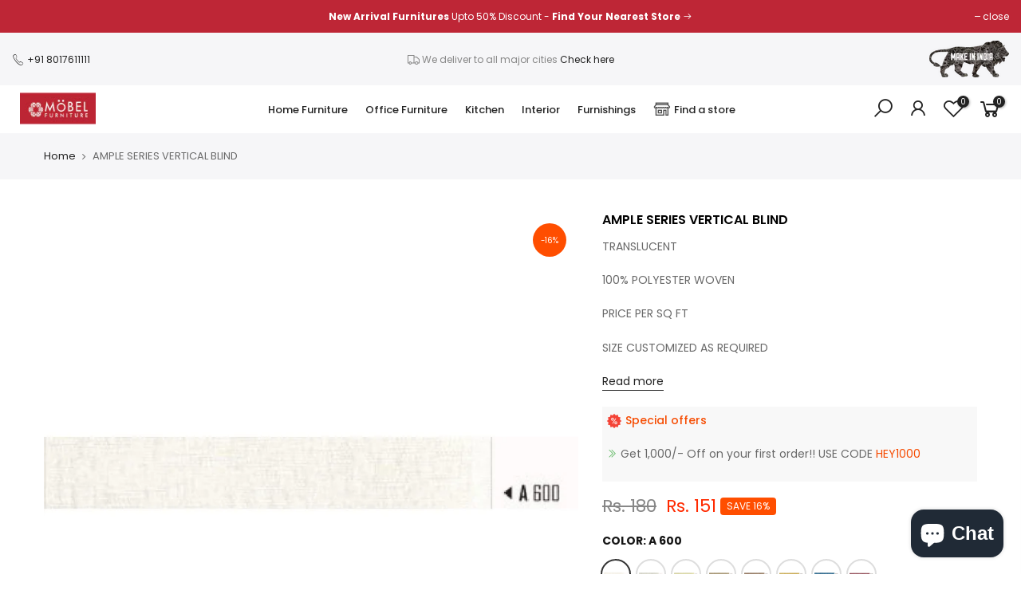

--- FILE ---
content_type: text/html; charset=utf-8
request_url: https://www.mobelhomestore.com/products/ample-series-vertical-blind
body_size: 31817
content:
<!doctype html>
<html class="no-js" lang="en">
<head>
<!-- Google Tag Manager -->
<script>(function(w,d,s,l,i){w[l]=w[l]||[];w[l].push({'gtm.start':
new Date().getTime(),event:'gtm.js'});var f=d.getElementsByTagName(s)[0],
j=d.createElement(s),dl=l!='dataLayer'?'&l='+l:'';j.async=true;j.src=
'https://www.googletagmanager.com/gtm.js?id='+i+dl;f.parentNode.insertBefore(j,f);
})(window,document,'script','dataLayer','GTM-WNBRGNJ');</script>
<!-- End Google Tag Manager -->





  <meta charset="utf-8">
  <meta name="viewport" content="width=device-width, initial-scale=1, shrink-to-fit=no, user-scalable=no">
  <meta name="theme-color" content="#56cfe1">
  <meta name="format-detection" content="telephone=no">


  <link rel="prefetch" as="document" href="https://www.mobelhomestore.com">
  <link rel="dns-prefetch" href="https://cdn.shopify.com" crossorigin>
  <link rel="preconnect" href="https://cdn.shopify.com" crossorigin>
  <link rel="preconnect" href="https://monorail-edge.shopifysvc.com">
  <script src="https://ajax.googleapis.com/ajax/libs/jquery/3.5.1/jquery.min.js"></script><link rel="dns-prefetch" href="https://fonts.googleapis.com" crossorigin>
    <link rel="preconnect" href="https://fonts.googleapis.com" crossorigin>
    <link rel="dns-prefetch" href="https://fonts.gstatic.com" crossorigin>
    <link rel="preconnect" href="https://fonts.gstatic.com" crossorigin><link href="//kit-pro.fontawesome.com/releases/v5.15.2/css/pro.min.css" rel="stylesheet" type="text/css" media="all" />
  <link href="//www.mobelhomestore.com/cdn/shop/t/14/assets/mobel-hsd.css?v=179075796059386748041682144760" rel="stylesheet" type="text/css" media="all" />
  <link rel="preload" as="style" href="//www.mobelhomestore.com/cdn/shop/t/14/assets/pre_theme.min.css?v=182295835740111116181648023570">
  <link rel="preload" as="style" href="//www.mobelhomestore.com/cdn/shop/t/14/assets/theme.css?enable_css_minification=1&v=87010779481257335611673264041"><title>AMPLE SERIES VERTICAL BLIND</title><meta name="description" content="TRANSLUCENT 100% POLYESTER WOVEN PRICE PER SQ FT SIZE CUSTOMIZED AS REQUIRED"><link rel="shortcut icon" type="image/png" href="//www.mobelhomestore.com/cdn/shop/files/fav_cd891df9-0b28-4322-9440-a04e34c407d7_32x.png?v=1646715852"><link rel="apple-touch-icon-precomposed" type="image/png" sizes="152x152" href="//www.mobelhomestore.com/cdn/shop/files/fav_cd891df9-0b28-4322-9440-a04e34c407d7_152x.png?v=1646715852"><!-- social-meta-tags.liquid --><meta name="keywords" content="AMPLE SERIES VERTICAL BLIND,MoBEL Furniture,www.mobelhomestore.com"/><meta name="author" content="The4">

<meta property="og:site_name" content="MoBEL Furniture">
<meta property="og:url" content="https://www.mobelhomestore.com/products/ample-series-vertical-blind">
<meta property="og:title" content="AMPLE SERIES VERTICAL BLIND">
<meta property="og:type" content="og:product">
<meta property="og:description" content="TRANSLUCENT 100% POLYESTER WOVEN PRICE PER SQ FT SIZE CUSTOMIZED AS REQUIRED"><meta property="product:price:amount" content="151">
  <meta property="product:price:amount" content="INR"><meta property="og:image" content="http://www.mobelhomestore.com/cdn/shop/products/AMPLE_1200x1200.png?v=1654944349"><meta property="og:image" content="http://www.mobelhomestore.com/cdn/shop/products/A600_1200x1200.png?v=1654944350"><meta property="og:image" content="http://www.mobelhomestore.com/cdn/shop/products/A601_1200x1200.png?v=1654944350"><meta property="og:image:secure_url" content="https://www.mobelhomestore.com/cdn/shop/products/AMPLE_1200x1200.png?v=1654944349"><meta property="og:image:secure_url" content="https://www.mobelhomestore.com/cdn/shop/products/A600_1200x1200.png?v=1654944350"><meta property="og:image:secure_url" content="https://www.mobelhomestore.com/cdn/shop/products/A601_1200x1200.png?v=1654944350"><meta name="twitter:card" content="summary_large_image">
<meta name="twitter:title" content="AMPLE SERIES VERTICAL BLIND">
<meta name="twitter:description" content="TRANSLUCENT 100% POLYESTER WOVEN PRICE PER SQ FT SIZE CUSTOMIZED AS REQUIRED">
<link href="//www.mobelhomestore.com/cdn/shop/t/14/assets/pre_theme.min.css?v=182295835740111116181648023570" rel="stylesheet" type="text/css" media="all" /><link rel="preload" as="script" href="//www.mobelhomestore.com/cdn/shop/t/14/assets/lazysizes.min.js?v=36113997772709414851648023520">
<link rel="preload" as="script" href="//www.mobelhomestore.com/cdn/shop/t/14/assets/nt_vendor2.min.js?v=2516466648558628701648023552">
<script>document.documentElement.className = document.documentElement.className.replace('no-js', 'yes-js');const t_name = "product",designMode = false,t_cartCount = 0,t_shop_currency = "INR", t_moneyFormat = "Rs. {{amount_no_decimals}}", t_cart_url = "\/cart",t_cartadd_url = "\/cart\/add",t_cartchange_url = "\/cart\/change", pr_re_url = "\/recommendations\/products"; function onloadt4relcss(_this) {_this.onload=null;_this.rel='stylesheet'} (function () {window.onpageshow = function() {if (performance.navigation.type === 2) {document.dispatchEvent(new CustomEvent('cart:refresh'))} }; })();
var T4stt_str = { 
  "PleaseChoosePrOptions":"Please select some product options before adding this product to your cart.", 
  "will_not_ship":"Will not ship until \u003cspan class=\"jsnt\"\u003e{{date}}\u003c\/span\u003e",
  "will_stock_after":"Will be in stock after \u003cspan class=\"jsnt\"\u003e{{date}}\u003c\/span\u003e",
  "replace_item_atc":"Replace item",
  "replace_item_pre":"Replace item",
  "added_to_cart": "Product was successfully added to your cart.",
  "view_cart": "View cart",
  "continue_shopping": "Continue Shopping",
  "save_js":"-[sale]%",
  "save2_js":"SAVE [sale]%",
  "save3_js":"SAVE [sale]","bannerCountdown":"%D days %H:%M:%S",
  "prItemCountdown":"%D Days %H:%M:%S",
  "countdown_days":"days",
  "countdown_hours":"hr",
  "countdown_mins":"min",
  "countdown_sec":"sc",
  "multiple_rates": "We found [number_of_rates] shipping rates available for [address], starting at [rate].",
  "one_rate": "We found one shipping rate available for [address].",
  "no_rates": "Sorry, we do not ship to this destination.",
  "rate_value": "[rate_title] at [rate]",
  "agree_checkout": "You must agree with the terms and conditions of sales to check out.",
  "added_text_cp":"Compare products"
};
</script>
<link rel="preload" href="//www.mobelhomestore.com/cdn/shop/t/14/assets/style.min.css?v=31993663559785610201648023618" as="style" onload="onloadt4relcss(this)"><link href="//www.mobelhomestore.com/cdn/shop/t/14/assets/theme.css?enable_css_minification=1&amp;v=87010779481257335611673264041" rel="stylesheet" type="text/css" media="all" /><link rel="preload" href="https://fonts.googleapis.com/css?family=Poppins:300,300i,400,400i,500,500i,600,600i,700,700i,800,800i|Libre+Baskerville:300,300i,400,400i,500,500i&display=swap" as="style" onload="onloadt4relcss(this)"><link id="sett_clt4" rel="preload" href="//www.mobelhomestore.com/cdn/shop/t/14/assets/colors.css?v=7326980746454970771650973499" as="style" onload="onloadt4relcss(this)"><link rel="preload" href="//www.mobelhomestore.com/cdn/shop/t/14/assets/line-awesome.min.css?v=36930450349382045261648023528" as="style" onload="onloadt4relcss(this)">
<script id="js_lzt4" src="//www.mobelhomestore.com/cdn/shop/t/14/assets/lazysizes.min.js?v=36113997772709414851648023520" defer="defer"></script>
<script src="//www.mobelhomestore.com/cdn/shop/t/14/assets/nt_vendor2.min.js?v=2516466648558628701648023552" defer="defer" id="js_ntt4"
  data-theme='//www.mobelhomestore.com/cdn/shop/t/14/assets/nt_theme.min.js?v=55468273061341058211648023549'
  data-stt='//www.mobelhomestore.com/cdn/shop/t/14/assets/nt_settings.js?enable_js_minification=1&v=149315253019539629121680606659'
  data-cat='//www.mobelhomestore.com/cdn/shop/t/14/assets/cat.min.js?v=167480101576222584661648023440' 
  data-sw='//www.mobelhomestore.com/cdn/shop/t/14/assets/swatch.min.js?v=21779462773517732541648023622'
  data-prjs='//www.mobelhomestore.com/cdn/shop/t/14/assets/produc.min.js?v=66856717831304081821648023571' 
  data-mail='//www.mobelhomestore.com/cdn/shop/t/14/assets/platform_mail.min.js?v=120104920183136925081648023565'
  data-my='//www.mobelhomestore.com/cdn/shop/t/14/assets/my.js?v=111603181540343972631648023537' data-cusp='//www.mobelhomestore.com/cdn/shop/t/14/assets/my.js?v=111603181540343972631648023537' data-cur='//www.mobelhomestore.com/cdn/shop/t/14/assets/my.js?v=111603181540343972631648023537' data-mdl='//www.mobelhomestore.com/cdn/shop/t/14/assets/module.min.js?v=72712877271928395091648023536'
  data-map='//www.mobelhomestore.com/cdn/shop/t/14/assets/maplace.min.js?v=123640464312137447171648023530'
  data-time='//www.mobelhomestore.com/cdn/shop/t/14/assets/spacetime.min.js?v=8559'
  data-ins='//www.mobelhomestore.com/cdn/shop/t/14/assets/nt_instagram.min.js?v=67982783334426809631648023543'
  data-user='//www.mobelhomestore.com/cdn/shop/t/14/assets/interactable.min.js?v=175456381242470609681648023491'
  data-add='//www.mobelhomestore.com/cdn/shop/t/14/assets/my.js?v=111603181540343972631648023537'
  data-klaviyo='//www.klaviyo.com/media/js/public/klaviyo_subscribe.js'
  data-font='iconKalles , fakalles , Pe-icon-7-stroke , Font Awesome 5 Free:n9'
  data-fm='Poppins'
  data-spcmn='//www.mobelhomestore.com/cdn/shopifycloud/storefront/assets/themes_support/shopify_common-5f594365.js'
  data-cust='//www.mobelhomestore.com/cdn/shop/t/14/assets/customerclnt.min.js?v=3252781937110261681648023452'
  data-cusjs='none'
  data-desadm='//www.mobelhomestore.com/cdn/shop/t/14/assets/des_adm.min.js?v=114461367510649711721648023455'
  data-otherryv='//www.mobelhomestore.com/cdn/shop/t/14/assets/reviewOther.js?enable_js_minification=1&v=72029929378534401331648023598'></script><script>window.performance && window.performance.mark && window.performance.mark('shopify.content_for_header.start');</script><meta name="google-site-verification" content="OZSx8NoGxBgMdA3DFWjAJBo4NIJrqVU8OWRkkURza9k">
<meta name="google-site-verification" content="Alr12YEWtqU6uYPUiiA895XR1tr8NtoMCzACLUwZSGQ">
<meta name="google-site-verification" content="OZSx8NoGxBgMdA3DFWjAJBo4NIJrqVU8OWRkkURza9k">
<meta name="facebook-domain-verification" content="kgquex6t1os6zmqxjkd6f1elewd2bw">
<meta name="facebook-domain-verification" content="2yl2i1hlaop6tdeptwkha0b637dsr5">
<meta id="shopify-digital-wallet" name="shopify-digital-wallet" content="/52013727893/digital_wallets/dialog">
<link rel="alternate" type="application/json+oembed" href="https://www.mobelhomestore.com/products/ample-series-vertical-blind.oembed">
<script async="async" src="/checkouts/internal/preloads.js?locale=en-IN"></script>
<script id="shopify-features" type="application/json">{"accessToken":"0cc1583ef8f57420e3b8db00b4bd3962","betas":["rich-media-storefront-analytics"],"domain":"www.mobelhomestore.com","predictiveSearch":true,"shopId":52013727893,"locale":"en"}</script>
<script>var Shopify = Shopify || {};
Shopify.shop = "mobel-furniture.myshopify.com";
Shopify.locale = "en";
Shopify.currency = {"active":"INR","rate":"1.0"};
Shopify.country = "IN";
Shopify.theme = {"name":"[Boost] Live theme with filter \u0026 search 2 - Last","id":129594130581,"schema_name":"Kalles","schema_version":"3.1.0","theme_store_id":null,"role":"main"};
Shopify.theme.handle = "null";
Shopify.theme.style = {"id":null,"handle":null};
Shopify.cdnHost = "www.mobelhomestore.com/cdn";
Shopify.routes = Shopify.routes || {};
Shopify.routes.root = "/";</script>
<script type="module">!function(o){(o.Shopify=o.Shopify||{}).modules=!0}(window);</script>
<script>!function(o){function n(){var o=[];function n(){o.push(Array.prototype.slice.apply(arguments))}return n.q=o,n}var t=o.Shopify=o.Shopify||{};t.loadFeatures=n(),t.autoloadFeatures=n()}(window);</script>
<script id="shop-js-analytics" type="application/json">{"pageType":"product"}</script>
<script defer="defer" async type="module" src="//www.mobelhomestore.com/cdn/shopifycloud/shop-js/modules/v2/client.init-shop-cart-sync_BT-GjEfc.en.esm.js"></script>
<script defer="defer" async type="module" src="//www.mobelhomestore.com/cdn/shopifycloud/shop-js/modules/v2/chunk.common_D58fp_Oc.esm.js"></script>
<script defer="defer" async type="module" src="//www.mobelhomestore.com/cdn/shopifycloud/shop-js/modules/v2/chunk.modal_xMitdFEc.esm.js"></script>
<script type="module">
  await import("//www.mobelhomestore.com/cdn/shopifycloud/shop-js/modules/v2/client.init-shop-cart-sync_BT-GjEfc.en.esm.js");
await import("//www.mobelhomestore.com/cdn/shopifycloud/shop-js/modules/v2/chunk.common_D58fp_Oc.esm.js");
await import("//www.mobelhomestore.com/cdn/shopifycloud/shop-js/modules/v2/chunk.modal_xMitdFEc.esm.js");

  window.Shopify.SignInWithShop?.initShopCartSync?.({"fedCMEnabled":true,"windoidEnabled":true});

</script>
<script>(function() {
  var isLoaded = false;
  function asyncLoad() {
    if (isLoaded) return;
    isLoaded = true;
    var urls = ["https:\/\/zipcode.ens.enterprises\/server?shop=mobel-furniture.myshopify.com","https:\/\/cdn.adscale.com\/static\/ecom_js\/mobel-furniture\/add_item_to_cart.js?ver=20260122\u0026shop=mobel-furniture.myshopify.com"];
    for (var i = 0; i < urls.length; i++) {
      var s = document.createElement('script');
      s.type = 'text/javascript';
      s.async = true;
      s.src = urls[i];
      var x = document.getElementsByTagName('script')[0];
      x.parentNode.insertBefore(s, x);
    }
  };
  if(window.attachEvent) {
    window.attachEvent('onload', asyncLoad);
  } else {
    window.addEventListener('load', asyncLoad, false);
  }
})();</script>
<script id="__st">var __st={"a":52013727893,"offset":19800,"reqid":"c97c4a16-e9e6-4f26-a663-89e1813b2ef1-1769124738","pageurl":"www.mobelhomestore.com\/products\/ample-series-vertical-blind","u":"ecb8d92c1175","p":"product","rtyp":"product","rid":7538417107093};</script>
<script>window.ShopifyPaypalV4VisibilityTracking = true;</script>
<script id="captcha-bootstrap">!function(){'use strict';const t='contact',e='account',n='new_comment',o=[[t,t],['blogs',n],['comments',n],[t,'customer']],c=[[e,'customer_login'],[e,'guest_login'],[e,'recover_customer_password'],[e,'create_customer']],r=t=>t.map((([t,e])=>`form[action*='/${t}']:not([data-nocaptcha='true']) input[name='form_type'][value='${e}']`)).join(','),a=t=>()=>t?[...document.querySelectorAll(t)].map((t=>t.form)):[];function s(){const t=[...o],e=r(t);return a(e)}const i='password',u='form_key',d=['recaptcha-v3-token','g-recaptcha-response','h-captcha-response',i],f=()=>{try{return window.sessionStorage}catch{return}},m='__shopify_v',_=t=>t.elements[u];function p(t,e,n=!1){try{const o=window.sessionStorage,c=JSON.parse(o.getItem(e)),{data:r}=function(t){const{data:e,action:n}=t;return t[m]||n?{data:e,action:n}:{data:t,action:n}}(c);for(const[e,n]of Object.entries(r))t.elements[e]&&(t.elements[e].value=n);n&&o.removeItem(e)}catch(o){console.error('form repopulation failed',{error:o})}}const l='form_type',E='cptcha';function T(t){t.dataset[E]=!0}const w=window,h=w.document,L='Shopify',v='ce_forms',y='captcha';let A=!1;((t,e)=>{const n=(g='f06e6c50-85a8-45c8-87d0-21a2b65856fe',I='https://cdn.shopify.com/shopifycloud/storefront-forms-hcaptcha/ce_storefront_forms_captcha_hcaptcha.v1.5.2.iife.js',D={infoText:'Protected by hCaptcha',privacyText:'Privacy',termsText:'Terms'},(t,e,n)=>{const o=w[L][v],c=o.bindForm;if(c)return c(t,g,e,D).then(n);var r;o.q.push([[t,g,e,D],n]),r=I,A||(h.body.append(Object.assign(h.createElement('script'),{id:'captcha-provider',async:!0,src:r})),A=!0)});var g,I,D;w[L]=w[L]||{},w[L][v]=w[L][v]||{},w[L][v].q=[],w[L][y]=w[L][y]||{},w[L][y].protect=function(t,e){n(t,void 0,e),T(t)},Object.freeze(w[L][y]),function(t,e,n,w,h,L){const[v,y,A,g]=function(t,e,n){const i=e?o:[],u=t?c:[],d=[...i,...u],f=r(d),m=r(i),_=r(d.filter((([t,e])=>n.includes(e))));return[a(f),a(m),a(_),s()]}(w,h,L),I=t=>{const e=t.target;return e instanceof HTMLFormElement?e:e&&e.form},D=t=>v().includes(t);t.addEventListener('submit',(t=>{const e=I(t);if(!e)return;const n=D(e)&&!e.dataset.hcaptchaBound&&!e.dataset.recaptchaBound,o=_(e),c=g().includes(e)&&(!o||!o.value);(n||c)&&t.preventDefault(),c&&!n&&(function(t){try{if(!f())return;!function(t){const e=f();if(!e)return;const n=_(t);if(!n)return;const o=n.value;o&&e.removeItem(o)}(t);const e=Array.from(Array(32),(()=>Math.random().toString(36)[2])).join('');!function(t,e){_(t)||t.append(Object.assign(document.createElement('input'),{type:'hidden',name:u})),t.elements[u].value=e}(t,e),function(t,e){const n=f();if(!n)return;const o=[...t.querySelectorAll(`input[type='${i}']`)].map((({name:t})=>t)),c=[...d,...o],r={};for(const[a,s]of new FormData(t).entries())c.includes(a)||(r[a]=s);n.setItem(e,JSON.stringify({[m]:1,action:t.action,data:r}))}(t,e)}catch(e){console.error('failed to persist form',e)}}(e),e.submit())}));const S=(t,e)=>{t&&!t.dataset[E]&&(n(t,e.some((e=>e===t))),T(t))};for(const o of['focusin','change'])t.addEventListener(o,(t=>{const e=I(t);D(e)&&S(e,y())}));const B=e.get('form_key'),M=e.get(l),P=B&&M;t.addEventListener('DOMContentLoaded',(()=>{const t=y();if(P)for(const e of t)e.elements[l].value===M&&p(e,B);[...new Set([...A(),...v().filter((t=>'true'===t.dataset.shopifyCaptcha))])].forEach((e=>S(e,t)))}))}(h,new URLSearchParams(w.location.search),n,t,e,['guest_login'])})(!0,!0)}();</script>
<script integrity="sha256-4kQ18oKyAcykRKYeNunJcIwy7WH5gtpwJnB7kiuLZ1E=" data-source-attribution="shopify.loadfeatures" defer="defer" src="//www.mobelhomestore.com/cdn/shopifycloud/storefront/assets/storefront/load_feature-a0a9edcb.js" crossorigin="anonymous"></script>
<script data-source-attribution="shopify.dynamic_checkout.dynamic.init">var Shopify=Shopify||{};Shopify.PaymentButton=Shopify.PaymentButton||{isStorefrontPortableWallets:!0,init:function(){window.Shopify.PaymentButton.init=function(){};var t=document.createElement("script");t.src="https://www.mobelhomestore.com/cdn/shopifycloud/portable-wallets/latest/portable-wallets.en.js",t.type="module",document.head.appendChild(t)}};
</script>
<script data-source-attribution="shopify.dynamic_checkout.buyer_consent">
  function portableWalletsHideBuyerConsent(e){var t=document.getElementById("shopify-buyer-consent"),n=document.getElementById("shopify-subscription-policy-button");t&&n&&(t.classList.add("hidden"),t.setAttribute("aria-hidden","true"),n.removeEventListener("click",e))}function portableWalletsShowBuyerConsent(e){var t=document.getElementById("shopify-buyer-consent"),n=document.getElementById("shopify-subscription-policy-button");t&&n&&(t.classList.remove("hidden"),t.removeAttribute("aria-hidden"),n.addEventListener("click",e))}window.Shopify?.PaymentButton&&(window.Shopify.PaymentButton.hideBuyerConsent=portableWalletsHideBuyerConsent,window.Shopify.PaymentButton.showBuyerConsent=portableWalletsShowBuyerConsent);
</script>
<script data-source-attribution="shopify.dynamic_checkout.cart.bootstrap">document.addEventListener("DOMContentLoaded",(function(){function t(){return document.querySelector("shopify-accelerated-checkout-cart, shopify-accelerated-checkout")}if(t())Shopify.PaymentButton.init();else{new MutationObserver((function(e,n){t()&&(Shopify.PaymentButton.init(),n.disconnect())})).observe(document.body,{childList:!0,subtree:!0})}}));
</script>

<script>window.performance && window.performance.mark && window.performance.mark('shopify.content_for_header.end');</script>

<link href="//www.mobelhomestore.com/cdn/shop/t/14/assets/eoshhidepricecart.css?v=116620977741183077641648023459" rel="stylesheet" type="text/css" media="all" />
 <!--begin-boost-pfs-filter-css-->
   
 <!--end-boost-pfs-filter-css-->
<meta name="facebook-domain-verification" content="kgquex6t1os6zmqxjkd6f1elewd2bw" />
 
<link rel="dns-prefetch" href="https://cdn.secomapp.com/">
<link rel="dns-prefetch" href="https://ajax.googleapis.com/">
<link rel="dns-prefetch" href="https://cdnjs.cloudflare.com/">
<link rel="preload" as="stylesheet" href="//www.mobelhomestore.com/cdn/shop/t/14/assets/sca-pp.css?v=178374312540912810101653638661">

<link rel="stylesheet" href="//www.mobelhomestore.com/cdn/shop/t/14/assets/sca-pp.css?v=178374312540912810101653638661">
 <script>
  
  SCAPPShop = {};
    
  </script> 
  <!-- Google Tag Manager -->
<script>(function(w,d,s,l,i){w[l]=w[l]||[];w[l].push({'gtm.start':
new Date().getTime(),event:'gtm.js'});var f=d.getElementsByTagName(s)[0],
j=d.createElement(s),dl=l!='dataLayer'?'&l='+l:'';j.async=true;j.src=
'https://www.googletagmanager.com/gtm.js?id='+i+dl;f.parentNode.insertBefore(j,f);
})(window,document,'script','dataLayer','GTM-WNBRGNJ');</script>
<!-- End Google Tag Manager -->
<script type="text/javascript">
  //BOOSTER APPS COMMON JS CODE
  window.BoosterApps = window.BoosterApps || {};
  window.BoosterApps.common = window.BoosterApps.common || {};
  window.BoosterApps.common.shop = {
    permanent_domain: 'mobel-furniture.myshopify.com',
    currency: "INR",
    money_format: "Rs. {{amount_no_decimals}}",
    id: 52013727893
  };
  

  window.BoosterApps.common.template = 'product';
  window.BoosterApps.common.cart = {};
  window.BoosterApps.common.vapid_public_key = "BJuXCmrtTK335SuczdNVYrGVtP_WXn4jImChm49st7K7z7e8gxSZUKk4DhUpk8j2Xpiw5G4-ylNbMKLlKkUEU98=";
  window.BoosterApps.global_config = {"asset_urls":{"loy":{"init_js":"https:\/\/cdn.shopify.com\/s\/files\/1\/0194\/1736\/6592\/t\/1\/assets\/ba_loy_init.js?v=1660794026","widget_js":"https:\/\/cdn.shopify.com\/s\/files\/1\/0194\/1736\/6592\/t\/1\/assets\/ba_loy_widget.js?v=1660794029","widget_css":"https:\/\/cdn.shopify.com\/s\/files\/1\/0194\/1736\/6592\/t\/1\/assets\/ba_loy_widget.css?v=1630424861","page_init_js":"https:\/\/cdn.shopify.com\/s\/files\/1\/0194\/1736\/6592\/t\/1\/assets\/ba_loy_page_init.js?v=1660794032","page_widget_js":"https:\/\/cdn.shopify.com\/s\/files\/1\/0194\/1736\/6592\/t\/1\/assets\/ba_loy_page_widget.js?v=1660794035","page_widget_css":"https:\/\/cdn.shopify.com\/s\/files\/1\/0194\/1736\/6592\/t\/1\/assets\/ba_loy_page.css?v=1660195037","page_preview_js":"\/assets\/msg\/loy_page_preview.js"},"rev":{"init_js":"https:\/\/cdn.shopify.com\/s\/files\/1\/0194\/1736\/6592\/t\/1\/assets\/ba_rev_init.js?v=1658336081","widget_js":"https:\/\/cdn.shopify.com\/s\/files\/1\/0194\/1736\/6592\/t\/1\/assets\/ba_rev_widget.js?v=1658337314","modal_js":"https:\/\/cdn.shopify.com\/s\/files\/1\/0194\/1736\/6592\/t\/1\/assets\/ba_rev_modal.js?v=1658336086","widget_css":"https:\/\/cdn.shopify.com\/s\/files\/1\/0194\/1736\/6592\/t\/1\/assets\/ba_rev_widget.css?v=1658336090","modal_css":"https:\/\/cdn.shopify.com\/s\/files\/1\/0194\/1736\/6592\/t\/1\/assets\/ba_rev_modal.css?v=1658336088"},"pu":{"init_js":"https:\/\/cdn.shopify.com\/s\/files\/1\/0194\/1736\/6592\/t\/1\/assets\/ba_pu_init.js?v=1635877170"},"bis":{"init_js":"https:\/\/cdn.shopify.com\/s\/files\/1\/0194\/1736\/6592\/t\/1\/assets\/ba_bis_init.js?v=1633795418","modal_js":"https:\/\/cdn.shopify.com\/s\/files\/1\/0194\/1736\/6592\/t\/1\/assets\/ba_bis_modal.js?v=1633795421","modal_css":"https:\/\/cdn.shopify.com\/s\/files\/1\/0194\/1736\/6592\/t\/1\/assets\/ba_bis_modal.css?v=1620346071"},"widgets":{"init_js":"https:\/\/cdn.shopify.com\/s\/files\/1\/0194\/1736\/6592\/t\/1\/assets\/ba_widget_init.js?v=1659846432","modal_js":"https:\/\/cdn.shopify.com\/s\/files\/1\/0194\/1736\/6592\/t\/1\/assets\/ba_widget_modal.js?v=1659846434","modal_css":"https:\/\/cdn.shopify.com\/s\/files\/1\/0194\/1736\/6592\/t\/1\/assets\/ba_widget_modal.css?v=1654723622"},"forms":{"init_js":"https:\/\/cdn.shopify.com\/s\/files\/1\/0194\/1736\/6592\/t\/1\/assets\/ba_forms_init.js?v=1660794038","widget_js":"https:\/\/cdn.shopify.com\/s\/files\/1\/0194\/1736\/6592\/t\/1\/assets\/ba_forms_widget.js?v=1660794042","forms_css":"https:\/\/cdn.shopify.com\/s\/files\/1\/0194\/1736\/6592\/t\/1\/assets\/ba_forms.css?v=1654711758"},"global":{"helper_js":"https:\/\/cdn.shopify.com\/s\/files\/1\/0194\/1736\/6592\/t\/1\/assets\/ba_tracking.js?v=1637601969"}},"proxy_paths":{"pop":"\/apps\/ba-pop","app_metrics":"\/apps\/ba-pop\/app_metrics","push_subscription":"\/apps\/ba-pop\/push"},"aat":["pop"],"pv":false,"sts":false,"bam":false,"base_money_format":"Rs. {{amount_no_decimals}}"};




    window.BoosterApps.widgets_config = {"id":32646,"active":false,"frequency_limit_amount":5,"frequency_limit_time_unit":"days","background_image":{"position":"left","widget_background_preview_url":"https:\/\/activestorage-public.s3.us-west-2.amazonaws.com\/g0rcy5xo53crlnd7lr2vjyyctjey"},"initial_state":{"body":"\u0026 unlock the coupon code","title":"Register Now","cta_text":"Get Code","show_email":"true","action_text":"Saving...","footer_text":"You are signing up to receive communication via email and can unsubscribe at any time.","dismiss_text":"May be  Later","email_placeholder":"Email Address","phone_placeholder":"Phone Number"},"success_state":{"body":"Use Code \"HEY1000\" at checkout.","title":"Thanks for Subscribing🎉","cta_text":"Continue shopping","cta_action":"dismiss","redirect_url":"","open_url_new_tab":"false"},"closed_state":{"action":"close_widget","font_size":"20","action_text":"GET 10% OFF","display_offset":"300","display_position":"left"},"error_state":{"submit_error":"Sorry, please try again later","invalid_email":"Please enter valid email address!","error_subscribing":"Error subscribing, try again later","already_registered":"You have already registered","invalid_phone_number":"Please enter valid phone number!"},"trigger":{"action":"on_timer","delay_in_seconds":"10"},"colors":{"link_color":"#4FC3F7","sticky_bar_bg":"#C62828","cta_font_color":"#fff","body_font_color":"#333333","sticky_bar_text":"#fff","background_color":"#ffffff","error_text_color":"#ff2626","title_font_color":"#f44336","footer_font_color":"#bbbbbb","dismiss_font_color":"#bbbbbb","cta_background_color":"#d32f2f","sticky_coupon_bar_bg":"#286ef8","error_text_background":"","sticky_coupon_bar_text":"#fff"},"sticky_coupon_bar":{"enabled":"false","message":"Don't forget to use your code"},"display_style":{"font":"Helvetica","size":"regular","align":"left"},"dismissable":true,"has_background":true,"opt_in_channels":["email"],"rules":[],"widget_css":".powered_by_rivo{\n  display: none;\n}\n.ba_widget_main_design {\n  background: #ffffff;\n}\n.ba_widget_content{text-align: left}\n.ba_widget_parent{\n  font-family: Helvetica;\n}\n.ba_widget_parent.background{\n}\n.ba_widget_left_content{\n  background-image: url(\"https:\/\/activestorage-public.s3.us-west-2.amazonaws.com\/g0rcy5xo53crlnd7lr2vjyyctjey\");\n}\n.ba_widget_right_content{\n}\n#ba_widget_cta_button:disabled{\n  background: #d32f2fcc;\n}\n#ba_widget_cta_button{\n  background: #d32f2f;\n  color: #fff;\n}\n#ba_widget_cta_button:after {\n  background: #d32f2fe0;\n}\n.ba_initial_state_title, .ba_success_state_title{\n  color: #f44336;\n}\n.ba_initial_state_body, .ba_success_state_body{\n  color: #333333;\n}\n.ba_initial_state_dismiss_text{\n  color: #bbbbbb;\n}\n.ba_initial_state_footer_text, .ba_initial_state_sms_agreement{\n  color: #bbbbbb;\n}\n.ba_widget_error{\n  color: #ff2626;\n  background: ;\n}\n.ba_link_color{\n  color: #4FC3F7;\n}\n","custom_css":null,"logo":null};


  
    if (window.BoosterApps.common.template == 'product'){
      window.BoosterApps.common.product = {
        id: 7538417107093, price: 15100, handle: "ample-series-vertical-blind", tags: ["BLIND","BLINDS","VERTICAL BLIND"],
        available: true, title: "AMPLE SERIES VERTICAL BLIND", variants: [{"id":42601791750293,"title":"A 600","option1":"A 600","option2":null,"option3":null,"sku":"A 600","requires_shipping":true,"taxable":true,"featured_image":{"id":34506582425749,"product_id":7538417107093,"position":2,"created_at":"2022-06-11T16:15:47+05:30","updated_at":"2022-06-11T16:15:50+05:30","alt":"AMPLE SERIES VERTICAL BLIND Mobel Dffine","width":1000,"height":1000,"src":"\/\/www.mobelhomestore.com\/cdn\/shop\/products\/A600.png?v=1654944350","variant_ids":[42601791750293]},"available":true,"name":"AMPLE SERIES VERTICAL BLIND - A 600","public_title":"A 600","options":["A 600"],"price":15100,"weight":0,"compare_at_price":18000,"inventory_management":null,"barcode":"","featured_media":{"alt":"AMPLE SERIES VERTICAL BLIND Mobel Dffine","id":26934000943253,"position":2,"preview_image":{"aspect_ratio":1.0,"height":1000,"width":1000,"src":"\/\/www.mobelhomestore.com\/cdn\/shop\/products\/A600.png?v=1654944350"}},"requires_selling_plan":false,"selling_plan_allocations":[]},{"id":42601791783061,"title":"A 601","option1":"A 601","option2":null,"option3":null,"sku":"A 601","requires_shipping":true,"taxable":true,"featured_image":{"id":34506582556821,"product_id":7538417107093,"position":3,"created_at":"2022-06-11T16:15:47+05:30","updated_at":"2022-06-11T16:15:50+05:30","alt":"AMPLE SERIES VERTICAL BLIND Mobel Dffine","width":1000,"height":1000,"src":"\/\/www.mobelhomestore.com\/cdn\/shop\/products\/A601.png?v=1654944350","variant_ids":[42601791783061]},"available":true,"name":"AMPLE SERIES VERTICAL BLIND - A 601","public_title":"A 601","options":["A 601"],"price":15100,"weight":0,"compare_at_price":18000,"inventory_management":null,"barcode":"","featured_media":{"alt":"AMPLE SERIES VERTICAL BLIND Mobel Dffine","id":26934000976021,"position":3,"preview_image":{"aspect_ratio":1.0,"height":1000,"width":1000,"src":"\/\/www.mobelhomestore.com\/cdn\/shop\/products\/A601.png?v=1654944350"}},"requires_selling_plan":false,"selling_plan_allocations":[]},{"id":42601791815829,"title":"A 602","option1":"A 602","option2":null,"option3":null,"sku":"A 602","requires_shipping":true,"taxable":true,"featured_image":{"id":34506582294677,"product_id":7538417107093,"position":4,"created_at":"2022-06-11T16:15:47+05:30","updated_at":"2022-06-11T16:15:50+05:30","alt":"AMPLE SERIES VERTICAL BLIND Mobel Dffine","width":1000,"height":1000,"src":"\/\/www.mobelhomestore.com\/cdn\/shop\/products\/A602.png?v=1654944350","variant_ids":[42601791815829]},"available":true,"name":"AMPLE SERIES VERTICAL BLIND - A 602","public_title":"A 602","options":["A 602"],"price":15100,"weight":0,"compare_at_price":18000,"inventory_management":null,"barcode":"","featured_media":{"alt":"AMPLE SERIES VERTICAL BLIND Mobel Dffine","id":26934001008789,"position":4,"preview_image":{"aspect_ratio":1.0,"height":1000,"width":1000,"src":"\/\/www.mobelhomestore.com\/cdn\/shop\/products\/A602.png?v=1654944350"}},"requires_selling_plan":false,"selling_plan_allocations":[]},{"id":42601791848597,"title":"A 603","option1":"A 603","option2":null,"option3":null,"sku":"A 603","requires_shipping":true,"taxable":true,"featured_image":{"id":34506582261909,"product_id":7538417107093,"position":5,"created_at":"2022-06-11T16:15:47+05:30","updated_at":"2022-06-11T16:15:49+05:30","alt":"AMPLE SERIES VERTICAL BLIND Mobel Dffine","width":1000,"height":1000,"src":"\/\/www.mobelhomestore.com\/cdn\/shop\/products\/A603.png?v=1654944349","variant_ids":[42601791848597]},"available":true,"name":"AMPLE SERIES VERTICAL BLIND - A 603","public_title":"A 603","options":["A 603"],"price":15100,"weight":0,"compare_at_price":18000,"inventory_management":null,"barcode":"","featured_media":{"alt":"AMPLE SERIES VERTICAL BLIND Mobel Dffine","id":26934001041557,"position":5,"preview_image":{"aspect_ratio":1.0,"height":1000,"width":1000,"src":"\/\/www.mobelhomestore.com\/cdn\/shop\/products\/A603.png?v=1654944349"}},"requires_selling_plan":false,"selling_plan_allocations":[]},{"id":42601791881365,"title":"A 604","option1":"A 604","option2":null,"option3":null,"sku":"A 604","requires_shipping":true,"taxable":true,"featured_image":{"id":34506582392981,"product_id":7538417107093,"position":6,"created_at":"2022-06-11T16:15:47+05:30","updated_at":"2022-06-11T16:15:50+05:30","alt":"AMPLE SERIES VERTICAL BLIND Mobel Dffine","width":1000,"height":1000,"src":"\/\/www.mobelhomestore.com\/cdn\/shop\/products\/A604.png?v=1654944350","variant_ids":[42601791881365]},"available":true,"name":"AMPLE SERIES VERTICAL BLIND - A 604","public_title":"A 604","options":["A 604"],"price":15100,"weight":0,"compare_at_price":18000,"inventory_management":null,"barcode":"","featured_media":{"alt":"AMPLE SERIES VERTICAL BLIND Mobel Dffine","id":26934001074325,"position":6,"preview_image":{"aspect_ratio":1.0,"height":1000,"width":1000,"src":"\/\/www.mobelhomestore.com\/cdn\/shop\/products\/A604.png?v=1654944350"}},"requires_selling_plan":false,"selling_plan_allocations":[]},{"id":42601791914133,"title":"A 605","option1":"A 605","option2":null,"option3":null,"sku":"A 605","requires_shipping":true,"taxable":true,"featured_image":{"id":34506582491285,"product_id":7538417107093,"position":7,"created_at":"2022-06-11T16:15:47+05:30","updated_at":"2022-06-11T16:15:50+05:30","alt":"AMPLE SERIES VERTICAL BLIND Mobel Dffine","width":1000,"height":1000,"src":"\/\/www.mobelhomestore.com\/cdn\/shop\/products\/A605.png?v=1654944350","variant_ids":[42601791914133]},"available":true,"name":"AMPLE SERIES VERTICAL BLIND - A 605","public_title":"A 605","options":["A 605"],"price":15100,"weight":0,"compare_at_price":18000,"inventory_management":null,"barcode":"","featured_media":{"alt":"AMPLE SERIES VERTICAL BLIND Mobel Dffine","id":26934001107093,"position":7,"preview_image":{"aspect_ratio":1.0,"height":1000,"width":1000,"src":"\/\/www.mobelhomestore.com\/cdn\/shop\/products\/A605.png?v=1654944350"}},"requires_selling_plan":false,"selling_plan_allocations":[]},{"id":42601791946901,"title":"A 606","option1":"A 606","option2":null,"option3":null,"sku":"A 606","requires_shipping":true,"taxable":true,"featured_image":{"id":34506582196373,"product_id":7538417107093,"position":8,"created_at":"2022-06-11T16:15:47+05:30","updated_at":"2022-06-11T16:15:49+05:30","alt":"AMPLE SERIES VERTICAL BLIND Mobel Dffine","width":1000,"height":1000,"src":"\/\/www.mobelhomestore.com\/cdn\/shop\/products\/A606.png?v=1654944349","variant_ids":[42601791946901]},"available":true,"name":"AMPLE SERIES VERTICAL BLIND - A 606","public_title":"A 606","options":["A 606"],"price":15100,"weight":0,"compare_at_price":18000,"inventory_management":null,"barcode":"","featured_media":{"alt":"AMPLE SERIES VERTICAL BLIND Mobel Dffine","id":26934001172629,"position":8,"preview_image":{"aspect_ratio":1.0,"height":1000,"width":1000,"src":"\/\/www.mobelhomestore.com\/cdn\/shop\/products\/A606.png?v=1654944349"}},"requires_selling_plan":false,"selling_plan_allocations":[]},{"id":42601791979669,"title":"A 607","option1":"A 607","option2":null,"option3":null,"sku":"A 607","requires_shipping":true,"taxable":true,"featured_image":{"id":34506582229141,"product_id":7538417107093,"position":9,"created_at":"2022-06-11T16:15:47+05:30","updated_at":"2022-06-11T16:15:49+05:30","alt":"AMPLE SERIES VERTICAL BLIND Mobel Dffine","width":1000,"height":1000,"src":"\/\/www.mobelhomestore.com\/cdn\/shop\/products\/A607.png?v=1654944349","variant_ids":[42601791979669]},"available":true,"name":"AMPLE SERIES VERTICAL BLIND - A 607","public_title":"A 607","options":["A 607"],"price":15100,"weight":0,"compare_at_price":18000,"inventory_management":null,"barcode":"","featured_media":{"alt":"AMPLE SERIES VERTICAL BLIND Mobel Dffine","id":26934001205397,"position":9,"preview_image":{"aspect_ratio":1.0,"height":1000,"width":1000,"src":"\/\/www.mobelhomestore.com\/cdn\/shop\/products\/A607.png?v=1654944349"}},"requires_selling_plan":false,"selling_plan_allocations":[]}]
      };
      window.BoosterApps.common.product.review_data = null;
    }
  

</script>


<script type="text/javascript">
  !function(e){var t={};function r(n){if(t[n])return t[n].exports;var o=t[n]={i:n,l:!1,exports:{}};return e[n].call(o.exports,o,o.exports,r),o.l=!0,o.exports}r.m=e,r.c=t,r.d=function(e,t,n){r.o(e,t)||Object.defineProperty(e,t,{enumerable:!0,get:n})},r.r=function(e){"undefined"!==typeof Symbol&&Symbol.toStringTag&&Object.defineProperty(e,Symbol.toStringTag,{value:"Module"}),Object.defineProperty(e,"__esModule",{value:!0})},r.t=function(e,t){if(1&t&&(e=r(e)),8&t)return e;if(4&t&&"object"===typeof e&&e&&e.__esModule)return e;var n=Object.create(null);if(r.r(n),Object.defineProperty(n,"default",{enumerable:!0,value:e}),2&t&&"string"!=typeof e)for(var o in e)r.d(n,o,function(t){return e[t]}.bind(null,o));return n},r.n=function(e){var t=e&&e.__esModule?function(){return e.default}:function(){return e};return r.d(t,"a",t),t},r.o=function(e,t){return Object.prototype.hasOwnProperty.call(e,t)},r.p="https://marketing.rivo.io/packs/",r(r.s=87)}({87:function(e,t){}});
//# sourceMappingURL=application-83d51524cf66d2733051.js.map

  //Global snippet for Booster Apps
  //this is updated automatically - do not edit manually.

  function loadScript(src, defer, done) {
    var js = document.createElement('script');
    js.src = src;
    js.defer = defer;
    js.onload = function(){done();};
    js.onerror = function(){
      done(new Error('Failed to load script ' + src));
    };
    document.head.appendChild(js);
  }

  function browserSupportsAllFeatures() {
    return window.Promise && window.fetch && window.Symbol;
  }

  if (browserSupportsAllFeatures()) {
    main();
  } else {
    loadScript('https://polyfill-fastly.net/v3/polyfill.min.js?features=Promise,fetch', true, main);
  }

  function loadAppScripts(){




      loadScript(window.BoosterApps.global_config.asset_urls.widgets.init_js, true, function(){});
  }

  function main(err) {
    //isolate the scope
    loadScript(window.BoosterApps.global_config.asset_urls.global.helper_js, false, loadAppScripts);
  }
</script>

  <link href="//www.mobelhomestore.com/cdn/shop/t/14/assets/scm-product-label.css?v=166662974783366899751681369495" rel="stylesheet" type="text/css" media="all" />
<link href="//www.mobelhomestore.com/cdn/shop/t/14/assets/sma-deco-label.css?v=85732384806220303371692854125" rel="stylesheet" type="text/css" media="all" />

<script>
    if ((typeof SECOMAPP) == 'undefined') {
        var SECOMAPP = {};
    }

    if ((typeof SECOMAPP.pl) == 'undefined') {
        SECOMAPP.pl = {};
    }

    
    SECOMAPP.pl.piRegex='.flickityt4s-viewport .lazyloadt4sed';
    

    
    SECOMAPP.pl.lpPath='.p-thumb .is-selected';
    

    
    

    
    SECOMAPP.pl.lpsPath='.boost-pfs-filter-product-item-image .boost-pfs-filter-product-item-image-link, .product-image .db';
    

    
    SECOMAPP.pl.pisRegex='.boost-pfs-filter-product-item-image .boost-pfs-filter-product-item-image-link, .product-image .db';
    
</script>


    <script>
        SECOMAPP.page = 'product';
        SECOMAPP.pl.product = {
            id: 7538417107093,
        published_at: "2022-07-08 15:37:01 +0530",
            price: 15100, 
        compare_at_price: 18000,  
        tags: ["BLIND","BLINDS","VERTICAL BLIND"], 
        variants: [  {
            id: 42601791750293,
            price: 15100 ,
            compare_at_price: 18000  ,
            inventory_quantity: 0   ,
            weight: 0  ,
            sku: 'A 600'  } ,
             {
            id: 42601791783061,
            price: 15100 ,
            compare_at_price: 18000  ,
            inventory_quantity: 0   ,
            weight: 0  ,
            sku: 'A 601'  } ,
             {
            id: 42601791815829,
            price: 15100 ,
            compare_at_price: 18000  ,
            inventory_quantity: 0   ,
            weight: 0  ,
            sku: 'A 602'  } ,
             {
            id: 42601791848597,
            price: 15100 ,
            compare_at_price: 18000  ,
            inventory_quantity: 0   ,
            weight: 0  ,
            sku: 'A 603'  } ,
             {
            id: 42601791881365,
            price: 15100 ,
            compare_at_price: 18000  ,
            inventory_quantity: 0   ,
            weight: 0  ,
            sku: 'A 604'  } ,
             {
            id: 42601791914133,
            price: 15100 ,
            compare_at_price: 18000  ,
            inventory_quantity: 0   ,
            weight: 0  ,
            sku: 'A 605'  } ,
             {
            id: 42601791946901,
            price: 15100 ,
            compare_at_price: 18000  ,
            inventory_quantity: 0   ,
            weight: 0  ,
            sku: 'A 606'  } ,
             {
            id: 42601791979669,
            price: 15100 ,
            compare_at_price: 18000  ,
            inventory_quantity: 0   ,
            weight: 0  ,
            sku: 'A 607'  } 
            
        ],
            collections: [  288788643989,  288780222613,  ]
        };
    </script>


    <script src="//www.mobelhomestore.com/cdn/shop/t/14/assets/scm-product-label.js?v=157941060719174107621692856421" async></script>

<!--Product-Label script. Don't modify or delete-->
<script>
    ;(function() {
        var pushState = history.pushState;
        var replaceState = history.replaceState;

        history.pushState = function() {
            pushState.apply(history, arguments);
            window.dispatchEvent(new Event('pushstate'));
            window.dispatchEvent(new Event('locationchange'));
        };

        history.replaceState = function() {
            replaceState.apply(history, arguments);
            window.dispatchEvent(new Event('replacestate'));
            window.dispatchEvent(new Event('locationchange'));
        };

        window.addEventListener('popstate', function() {
            window.dispatchEvent(new Event('locationchange'))
        });
    })();
    window.addEventListener('locationchange', function(){
        setTimeout(function(){
            if (typeof SECOMAPP !== "undefined" && typeof SECOMAPP.pl !== "undefined") {
                SECOMAPP.pl.labelCollections(true);
                var queryString = window.location.search;
                var urlParams = new URLSearchParams(queryString);
                var variant = urlParams.get('variant');
                SECOMAPP.pl.showLabel(variant );
            }
        },1000);
    })
    const checkDone = setInterval(function(){
        if (document.readyState === "complete") {
            clearInterval(checkDone)
            setTimeout(function(){
                if (typeof SECOMAPP !== "undefined" && typeof SECOMAPP.pl !== "undefined") {
                    SECOMAPP.pl.labelCollections(true);
                }
            },1000);
        }
    }, 1500);
</script>
<!--Product-Label script. Don't modify or delete-->

<script src="https://cdn.shopify.com/extensions/e8878072-2f6b-4e89-8082-94b04320908d/inbox-1254/assets/inbox-chat-loader.js" type="text/javascript" defer="defer"></script>
<link rel="canonical" href="https://www.mobelhomestore.com/products/ample-series-vertical-blind">
<link href="https://monorail-edge.shopifysvc.com" rel="dns-prefetch">
<script>(function(){if ("sendBeacon" in navigator && "performance" in window) {try {var session_token_from_headers = performance.getEntriesByType('navigation')[0].serverTiming.find(x => x.name == '_s').description;} catch {var session_token_from_headers = undefined;}var session_cookie_matches = document.cookie.match(/_shopify_s=([^;]*)/);var session_token_from_cookie = session_cookie_matches && session_cookie_matches.length === 2 ? session_cookie_matches[1] : "";var session_token = session_token_from_headers || session_token_from_cookie || "";function handle_abandonment_event(e) {var entries = performance.getEntries().filter(function(entry) {return /monorail-edge.shopifysvc.com/.test(entry.name);});if (!window.abandonment_tracked && entries.length === 0) {window.abandonment_tracked = true;var currentMs = Date.now();var navigation_start = performance.timing.navigationStart;var payload = {shop_id: 52013727893,url: window.location.href,navigation_start,duration: currentMs - navigation_start,session_token,page_type: "product"};window.navigator.sendBeacon("https://monorail-edge.shopifysvc.com/v1/produce", JSON.stringify({schema_id: "online_store_buyer_site_abandonment/1.1",payload: payload,metadata: {event_created_at_ms: currentMs,event_sent_at_ms: currentMs}}));}}window.addEventListener('pagehide', handle_abandonment_event);}}());</script>
<script id="web-pixels-manager-setup">(function e(e,d,r,n,o){if(void 0===o&&(o={}),!Boolean(null===(a=null===(i=window.Shopify)||void 0===i?void 0:i.analytics)||void 0===a?void 0:a.replayQueue)){var i,a;window.Shopify=window.Shopify||{};var t=window.Shopify;t.analytics=t.analytics||{};var s=t.analytics;s.replayQueue=[],s.publish=function(e,d,r){return s.replayQueue.push([e,d,r]),!0};try{self.performance.mark("wpm:start")}catch(e){}var l=function(){var e={modern:/Edge?\/(1{2}[4-9]|1[2-9]\d|[2-9]\d{2}|\d{4,})\.\d+(\.\d+|)|Firefox\/(1{2}[4-9]|1[2-9]\d|[2-9]\d{2}|\d{4,})\.\d+(\.\d+|)|Chrom(ium|e)\/(9{2}|\d{3,})\.\d+(\.\d+|)|(Maci|X1{2}).+ Version\/(15\.\d+|(1[6-9]|[2-9]\d|\d{3,})\.\d+)([,.]\d+|)( \(\w+\)|)( Mobile\/\w+|) Safari\/|Chrome.+OPR\/(9{2}|\d{3,})\.\d+\.\d+|(CPU[ +]OS|iPhone[ +]OS|CPU[ +]iPhone|CPU IPhone OS|CPU iPad OS)[ +]+(15[._]\d+|(1[6-9]|[2-9]\d|\d{3,})[._]\d+)([._]\d+|)|Android:?[ /-](13[3-9]|1[4-9]\d|[2-9]\d{2}|\d{4,})(\.\d+|)(\.\d+|)|Android.+Firefox\/(13[5-9]|1[4-9]\d|[2-9]\d{2}|\d{4,})\.\d+(\.\d+|)|Android.+Chrom(ium|e)\/(13[3-9]|1[4-9]\d|[2-9]\d{2}|\d{4,})\.\d+(\.\d+|)|SamsungBrowser\/([2-9]\d|\d{3,})\.\d+/,legacy:/Edge?\/(1[6-9]|[2-9]\d|\d{3,})\.\d+(\.\d+|)|Firefox\/(5[4-9]|[6-9]\d|\d{3,})\.\d+(\.\d+|)|Chrom(ium|e)\/(5[1-9]|[6-9]\d|\d{3,})\.\d+(\.\d+|)([\d.]+$|.*Safari\/(?![\d.]+ Edge\/[\d.]+$))|(Maci|X1{2}).+ Version\/(10\.\d+|(1[1-9]|[2-9]\d|\d{3,})\.\d+)([,.]\d+|)( \(\w+\)|)( Mobile\/\w+|) Safari\/|Chrome.+OPR\/(3[89]|[4-9]\d|\d{3,})\.\d+\.\d+|(CPU[ +]OS|iPhone[ +]OS|CPU[ +]iPhone|CPU IPhone OS|CPU iPad OS)[ +]+(10[._]\d+|(1[1-9]|[2-9]\d|\d{3,})[._]\d+)([._]\d+|)|Android:?[ /-](13[3-9]|1[4-9]\d|[2-9]\d{2}|\d{4,})(\.\d+|)(\.\d+|)|Mobile Safari.+OPR\/([89]\d|\d{3,})\.\d+\.\d+|Android.+Firefox\/(13[5-9]|1[4-9]\d|[2-9]\d{2}|\d{4,})\.\d+(\.\d+|)|Android.+Chrom(ium|e)\/(13[3-9]|1[4-9]\d|[2-9]\d{2}|\d{4,})\.\d+(\.\d+|)|Android.+(UC? ?Browser|UCWEB|U3)[ /]?(15\.([5-9]|\d{2,})|(1[6-9]|[2-9]\d|\d{3,})\.\d+)\.\d+|SamsungBrowser\/(5\.\d+|([6-9]|\d{2,})\.\d+)|Android.+MQ{2}Browser\/(14(\.(9|\d{2,})|)|(1[5-9]|[2-9]\d|\d{3,})(\.\d+|))(\.\d+|)|K[Aa][Ii]OS\/(3\.\d+|([4-9]|\d{2,})\.\d+)(\.\d+|)/},d=e.modern,r=e.legacy,n=navigator.userAgent;return n.match(d)?"modern":n.match(r)?"legacy":"unknown"}(),u="modern"===l?"modern":"legacy",c=(null!=n?n:{modern:"",legacy:""})[u],f=function(e){return[e.baseUrl,"/wpm","/b",e.hashVersion,"modern"===e.buildTarget?"m":"l",".js"].join("")}({baseUrl:d,hashVersion:r,buildTarget:u}),m=function(e){var d=e.version,r=e.bundleTarget,n=e.surface,o=e.pageUrl,i=e.monorailEndpoint;return{emit:function(e){var a=e.status,t=e.errorMsg,s=(new Date).getTime(),l=JSON.stringify({metadata:{event_sent_at_ms:s},events:[{schema_id:"web_pixels_manager_load/3.1",payload:{version:d,bundle_target:r,page_url:o,status:a,surface:n,error_msg:t},metadata:{event_created_at_ms:s}}]});if(!i)return console&&console.warn&&console.warn("[Web Pixels Manager] No Monorail endpoint provided, skipping logging."),!1;try{return self.navigator.sendBeacon.bind(self.navigator)(i,l)}catch(e){}var u=new XMLHttpRequest;try{return u.open("POST",i,!0),u.setRequestHeader("Content-Type","text/plain"),u.send(l),!0}catch(e){return console&&console.warn&&console.warn("[Web Pixels Manager] Got an unhandled error while logging to Monorail."),!1}}}}({version:r,bundleTarget:l,surface:e.surface,pageUrl:self.location.href,monorailEndpoint:e.monorailEndpoint});try{o.browserTarget=l,function(e){var d=e.src,r=e.async,n=void 0===r||r,o=e.onload,i=e.onerror,a=e.sri,t=e.scriptDataAttributes,s=void 0===t?{}:t,l=document.createElement("script"),u=document.querySelector("head"),c=document.querySelector("body");if(l.async=n,l.src=d,a&&(l.integrity=a,l.crossOrigin="anonymous"),s)for(var f in s)if(Object.prototype.hasOwnProperty.call(s,f))try{l.dataset[f]=s[f]}catch(e){}if(o&&l.addEventListener("load",o),i&&l.addEventListener("error",i),u)u.appendChild(l);else{if(!c)throw new Error("Did not find a head or body element to append the script");c.appendChild(l)}}({src:f,async:!0,onload:function(){if(!function(){var e,d;return Boolean(null===(d=null===(e=window.Shopify)||void 0===e?void 0:e.analytics)||void 0===d?void 0:d.initialized)}()){var d=window.webPixelsManager.init(e)||void 0;if(d){var r=window.Shopify.analytics;r.replayQueue.forEach((function(e){var r=e[0],n=e[1],o=e[2];d.publishCustomEvent(r,n,o)})),r.replayQueue=[],r.publish=d.publishCustomEvent,r.visitor=d.visitor,r.initialized=!0}}},onerror:function(){return m.emit({status:"failed",errorMsg:"".concat(f," has failed to load")})},sri:function(e){var d=/^sha384-[A-Za-z0-9+/=]+$/;return"string"==typeof e&&d.test(e)}(c)?c:"",scriptDataAttributes:o}),m.emit({status:"loading"})}catch(e){m.emit({status:"failed",errorMsg:(null==e?void 0:e.message)||"Unknown error"})}}})({shopId: 52013727893,storefrontBaseUrl: "https://www.mobelhomestore.com",extensionsBaseUrl: "https://extensions.shopifycdn.com/cdn/shopifycloud/web-pixels-manager",monorailEndpoint: "https://monorail-edge.shopifysvc.com/unstable/produce_batch",surface: "storefront-renderer",enabledBetaFlags: ["2dca8a86"],webPixelsConfigList: [{"id":"1336279189","configuration":"{\"accountID\":\"AdScaleWepPixel\",\"adscaleShopHost\":\"mobel-furniture\"}","eventPayloadVersion":"v1","runtimeContext":"STRICT","scriptVersion":"fd09d49fa6133eb75bf9e72f0ef8df2e","type":"APP","apiClientId":1807201,"privacyPurposes":["ANALYTICS","MARKETING","SALE_OF_DATA"],"dataSharingAdjustments":{"protectedCustomerApprovalScopes":["read_customer_address","read_customer_email","read_customer_name","read_customer_personal_data","read_customer_phone"]}},{"id":"640712853","configuration":"{\"config\":\"{\\\"pixel_id\\\":\\\"G-DFZVS51H3G\\\",\\\"target_country\\\":\\\"IN\\\",\\\"gtag_events\\\":[{\\\"type\\\":\\\"search\\\",\\\"action_label\\\":[\\\"G-DFZVS51H3G\\\",\\\"AW-977557891\\\/lz1ICMnlss0DEIOzkdID\\\"]},{\\\"type\\\":\\\"begin_checkout\\\",\\\"action_label\\\":[\\\"G-DFZVS51H3G\\\",\\\"AW-977557891\\\/fd8rCMblss0DEIOzkdID\\\"]},{\\\"type\\\":\\\"view_item\\\",\\\"action_label\\\":[\\\"G-DFZVS51H3G\\\",\\\"AW-977557891\\\/A7yGCMDlss0DEIOzkdID\\\",\\\"MC-GHSWP7KJG6\\\"]},{\\\"type\\\":\\\"purchase\\\",\\\"action_label\\\":[\\\"G-DFZVS51H3G\\\",\\\"AW-977557891\\\/28c6CL3lss0DEIOzkdID\\\",\\\"MC-GHSWP7KJG6\\\"]},{\\\"type\\\":\\\"page_view\\\",\\\"action_label\\\":[\\\"G-DFZVS51H3G\\\",\\\"AW-977557891\\\/Vpk0CLrlss0DEIOzkdID\\\",\\\"MC-GHSWP7KJG6\\\"]},{\\\"type\\\":\\\"add_payment_info\\\",\\\"action_label\\\":[\\\"G-DFZVS51H3G\\\",\\\"AW-977557891\\\/zlBGCMzlss0DEIOzkdID\\\"]},{\\\"type\\\":\\\"add_to_cart\\\",\\\"action_label\\\":[\\\"G-DFZVS51H3G\\\",\\\"AW-977557891\\\/k5cMCMPlss0DEIOzkdID\\\"]}],\\\"enable_monitoring_mode\\\":false}\"}","eventPayloadVersion":"v1","runtimeContext":"OPEN","scriptVersion":"b2a88bafab3e21179ed38636efcd8a93","type":"APP","apiClientId":1780363,"privacyPurposes":[],"dataSharingAdjustments":{"protectedCustomerApprovalScopes":["read_customer_address","read_customer_email","read_customer_name","read_customer_personal_data","read_customer_phone"]}},{"id":"229310613","configuration":"{\"pixel_id\":\"669612030780125\",\"pixel_type\":\"facebook_pixel\",\"metaapp_system_user_token\":\"-\"}","eventPayloadVersion":"v1","runtimeContext":"OPEN","scriptVersion":"ca16bc87fe92b6042fbaa3acc2fbdaa6","type":"APP","apiClientId":2329312,"privacyPurposes":["ANALYTICS","MARKETING","SALE_OF_DATA"],"dataSharingAdjustments":{"protectedCustomerApprovalScopes":["read_customer_address","read_customer_email","read_customer_name","read_customer_personal_data","read_customer_phone"]}},{"id":"shopify-app-pixel","configuration":"{}","eventPayloadVersion":"v1","runtimeContext":"STRICT","scriptVersion":"0450","apiClientId":"shopify-pixel","type":"APP","privacyPurposes":["ANALYTICS","MARKETING"]},{"id":"shopify-custom-pixel","eventPayloadVersion":"v1","runtimeContext":"LAX","scriptVersion":"0450","apiClientId":"shopify-pixel","type":"CUSTOM","privacyPurposes":["ANALYTICS","MARKETING"]}],isMerchantRequest: false,initData: {"shop":{"name":"MoBEL Furniture","paymentSettings":{"currencyCode":"INR"},"myshopifyDomain":"mobel-furniture.myshopify.com","countryCode":"IN","storefrontUrl":"https:\/\/www.mobelhomestore.com"},"customer":null,"cart":null,"checkout":null,"productVariants":[{"price":{"amount":151.0,"currencyCode":"INR"},"product":{"title":"AMPLE SERIES VERTICAL BLIND","vendor":"Mobel Dffine","id":"7538417107093","untranslatedTitle":"AMPLE SERIES VERTICAL BLIND","url":"\/products\/ample-series-vertical-blind","type":"Blinds"},"id":"42601791750293","image":{"src":"\/\/www.mobelhomestore.com\/cdn\/shop\/products\/A600.png?v=1654944350"},"sku":"A 600","title":"A 600","untranslatedTitle":"A 600"},{"price":{"amount":151.0,"currencyCode":"INR"},"product":{"title":"AMPLE SERIES VERTICAL BLIND","vendor":"Mobel Dffine","id":"7538417107093","untranslatedTitle":"AMPLE SERIES VERTICAL BLIND","url":"\/products\/ample-series-vertical-blind","type":"Blinds"},"id":"42601791783061","image":{"src":"\/\/www.mobelhomestore.com\/cdn\/shop\/products\/A601.png?v=1654944350"},"sku":"A 601","title":"A 601","untranslatedTitle":"A 601"},{"price":{"amount":151.0,"currencyCode":"INR"},"product":{"title":"AMPLE SERIES VERTICAL BLIND","vendor":"Mobel Dffine","id":"7538417107093","untranslatedTitle":"AMPLE SERIES VERTICAL BLIND","url":"\/products\/ample-series-vertical-blind","type":"Blinds"},"id":"42601791815829","image":{"src":"\/\/www.mobelhomestore.com\/cdn\/shop\/products\/A602.png?v=1654944350"},"sku":"A 602","title":"A 602","untranslatedTitle":"A 602"},{"price":{"amount":151.0,"currencyCode":"INR"},"product":{"title":"AMPLE SERIES VERTICAL BLIND","vendor":"Mobel Dffine","id":"7538417107093","untranslatedTitle":"AMPLE SERIES VERTICAL BLIND","url":"\/products\/ample-series-vertical-blind","type":"Blinds"},"id":"42601791848597","image":{"src":"\/\/www.mobelhomestore.com\/cdn\/shop\/products\/A603.png?v=1654944349"},"sku":"A 603","title":"A 603","untranslatedTitle":"A 603"},{"price":{"amount":151.0,"currencyCode":"INR"},"product":{"title":"AMPLE SERIES VERTICAL BLIND","vendor":"Mobel Dffine","id":"7538417107093","untranslatedTitle":"AMPLE SERIES VERTICAL BLIND","url":"\/products\/ample-series-vertical-blind","type":"Blinds"},"id":"42601791881365","image":{"src":"\/\/www.mobelhomestore.com\/cdn\/shop\/products\/A604.png?v=1654944350"},"sku":"A 604","title":"A 604","untranslatedTitle":"A 604"},{"price":{"amount":151.0,"currencyCode":"INR"},"product":{"title":"AMPLE SERIES VERTICAL BLIND","vendor":"Mobel Dffine","id":"7538417107093","untranslatedTitle":"AMPLE SERIES VERTICAL BLIND","url":"\/products\/ample-series-vertical-blind","type":"Blinds"},"id":"42601791914133","image":{"src":"\/\/www.mobelhomestore.com\/cdn\/shop\/products\/A605.png?v=1654944350"},"sku":"A 605","title":"A 605","untranslatedTitle":"A 605"},{"price":{"amount":151.0,"currencyCode":"INR"},"product":{"title":"AMPLE SERIES VERTICAL BLIND","vendor":"Mobel Dffine","id":"7538417107093","untranslatedTitle":"AMPLE SERIES VERTICAL BLIND","url":"\/products\/ample-series-vertical-blind","type":"Blinds"},"id":"42601791946901","image":{"src":"\/\/www.mobelhomestore.com\/cdn\/shop\/products\/A606.png?v=1654944349"},"sku":"A 606","title":"A 606","untranslatedTitle":"A 606"},{"price":{"amount":151.0,"currencyCode":"INR"},"product":{"title":"AMPLE SERIES VERTICAL BLIND","vendor":"Mobel Dffine","id":"7538417107093","untranslatedTitle":"AMPLE SERIES VERTICAL BLIND","url":"\/products\/ample-series-vertical-blind","type":"Blinds"},"id":"42601791979669","image":{"src":"\/\/www.mobelhomestore.com\/cdn\/shop\/products\/A607.png?v=1654944349"},"sku":"A 607","title":"A 607","untranslatedTitle":"A 607"}],"purchasingCompany":null},},"https://www.mobelhomestore.com/cdn","fcfee988w5aeb613cpc8e4bc33m6693e112",{"modern":"","legacy":""},{"shopId":"52013727893","storefrontBaseUrl":"https:\/\/www.mobelhomestore.com","extensionBaseUrl":"https:\/\/extensions.shopifycdn.com\/cdn\/shopifycloud\/web-pixels-manager","surface":"storefront-renderer","enabledBetaFlags":"[\"2dca8a86\"]","isMerchantRequest":"false","hashVersion":"fcfee988w5aeb613cpc8e4bc33m6693e112","publish":"custom","events":"[[\"page_viewed\",{}],[\"product_viewed\",{\"productVariant\":{\"price\":{\"amount\":151.0,\"currencyCode\":\"INR\"},\"product\":{\"title\":\"AMPLE SERIES VERTICAL BLIND\",\"vendor\":\"Mobel Dffine\",\"id\":\"7538417107093\",\"untranslatedTitle\":\"AMPLE SERIES VERTICAL BLIND\",\"url\":\"\/products\/ample-series-vertical-blind\",\"type\":\"Blinds\"},\"id\":\"42601791750293\",\"image\":{\"src\":\"\/\/www.mobelhomestore.com\/cdn\/shop\/products\/A600.png?v=1654944350\"},\"sku\":\"A 600\",\"title\":\"A 600\",\"untranslatedTitle\":\"A 600\"}}]]"});</script><script>
  window.ShopifyAnalytics = window.ShopifyAnalytics || {};
  window.ShopifyAnalytics.meta = window.ShopifyAnalytics.meta || {};
  window.ShopifyAnalytics.meta.currency = 'INR';
  var meta = {"product":{"id":7538417107093,"gid":"gid:\/\/shopify\/Product\/7538417107093","vendor":"Mobel Dffine","type":"Blinds","handle":"ample-series-vertical-blind","variants":[{"id":42601791750293,"price":15100,"name":"AMPLE SERIES VERTICAL BLIND - A 600","public_title":"A 600","sku":"A 600"},{"id":42601791783061,"price":15100,"name":"AMPLE SERIES VERTICAL BLIND - A 601","public_title":"A 601","sku":"A 601"},{"id":42601791815829,"price":15100,"name":"AMPLE SERIES VERTICAL BLIND - A 602","public_title":"A 602","sku":"A 602"},{"id":42601791848597,"price":15100,"name":"AMPLE SERIES VERTICAL BLIND - A 603","public_title":"A 603","sku":"A 603"},{"id":42601791881365,"price":15100,"name":"AMPLE SERIES VERTICAL BLIND - A 604","public_title":"A 604","sku":"A 604"},{"id":42601791914133,"price":15100,"name":"AMPLE SERIES VERTICAL BLIND - A 605","public_title":"A 605","sku":"A 605"},{"id":42601791946901,"price":15100,"name":"AMPLE SERIES VERTICAL BLIND - A 606","public_title":"A 606","sku":"A 606"},{"id":42601791979669,"price":15100,"name":"AMPLE SERIES VERTICAL BLIND - A 607","public_title":"A 607","sku":"A 607"}],"remote":false},"page":{"pageType":"product","resourceType":"product","resourceId":7538417107093,"requestId":"c97c4a16-e9e6-4f26-a663-89e1813b2ef1-1769124738"}};
  for (var attr in meta) {
    window.ShopifyAnalytics.meta[attr] = meta[attr];
  }
</script>
<script class="analytics">
  (function () {
    var customDocumentWrite = function(content) {
      var jquery = null;

      if (window.jQuery) {
        jquery = window.jQuery;
      } else if (window.Checkout && window.Checkout.$) {
        jquery = window.Checkout.$;
      }

      if (jquery) {
        jquery('body').append(content);
      }
    };

    var hasLoggedConversion = function(token) {
      if (token) {
        return document.cookie.indexOf('loggedConversion=' + token) !== -1;
      }
      return false;
    }

    var setCookieIfConversion = function(token) {
      if (token) {
        var twoMonthsFromNow = new Date(Date.now());
        twoMonthsFromNow.setMonth(twoMonthsFromNow.getMonth() + 2);

        document.cookie = 'loggedConversion=' + token + '; expires=' + twoMonthsFromNow;
      }
    }

    var trekkie = window.ShopifyAnalytics.lib = window.trekkie = window.trekkie || [];
    if (trekkie.integrations) {
      return;
    }
    trekkie.methods = [
      'identify',
      'page',
      'ready',
      'track',
      'trackForm',
      'trackLink'
    ];
    trekkie.factory = function(method) {
      return function() {
        var args = Array.prototype.slice.call(arguments);
        args.unshift(method);
        trekkie.push(args);
        return trekkie;
      };
    };
    for (var i = 0; i < trekkie.methods.length; i++) {
      var key = trekkie.methods[i];
      trekkie[key] = trekkie.factory(key);
    }
    trekkie.load = function(config) {
      trekkie.config = config || {};
      trekkie.config.initialDocumentCookie = document.cookie;
      var first = document.getElementsByTagName('script')[0];
      var script = document.createElement('script');
      script.type = 'text/javascript';
      script.onerror = function(e) {
        var scriptFallback = document.createElement('script');
        scriptFallback.type = 'text/javascript';
        scriptFallback.onerror = function(error) {
                var Monorail = {
      produce: function produce(monorailDomain, schemaId, payload) {
        var currentMs = new Date().getTime();
        var event = {
          schema_id: schemaId,
          payload: payload,
          metadata: {
            event_created_at_ms: currentMs,
            event_sent_at_ms: currentMs
          }
        };
        return Monorail.sendRequest("https://" + monorailDomain + "/v1/produce", JSON.stringify(event));
      },
      sendRequest: function sendRequest(endpointUrl, payload) {
        // Try the sendBeacon API
        if (window && window.navigator && typeof window.navigator.sendBeacon === 'function' && typeof window.Blob === 'function' && !Monorail.isIos12()) {
          var blobData = new window.Blob([payload], {
            type: 'text/plain'
          });

          if (window.navigator.sendBeacon(endpointUrl, blobData)) {
            return true;
          } // sendBeacon was not successful

        } // XHR beacon

        var xhr = new XMLHttpRequest();

        try {
          xhr.open('POST', endpointUrl);
          xhr.setRequestHeader('Content-Type', 'text/plain');
          xhr.send(payload);
        } catch (e) {
          console.log(e);
        }

        return false;
      },
      isIos12: function isIos12() {
        return window.navigator.userAgent.lastIndexOf('iPhone; CPU iPhone OS 12_') !== -1 || window.navigator.userAgent.lastIndexOf('iPad; CPU OS 12_') !== -1;
      }
    };
    Monorail.produce('monorail-edge.shopifysvc.com',
      'trekkie_storefront_load_errors/1.1',
      {shop_id: 52013727893,
      theme_id: 129594130581,
      app_name: "storefront",
      context_url: window.location.href,
      source_url: "//www.mobelhomestore.com/cdn/s/trekkie.storefront.8d95595f799fbf7e1d32231b9a28fd43b70c67d3.min.js"});

        };
        scriptFallback.async = true;
        scriptFallback.src = '//www.mobelhomestore.com/cdn/s/trekkie.storefront.8d95595f799fbf7e1d32231b9a28fd43b70c67d3.min.js';
        first.parentNode.insertBefore(scriptFallback, first);
      };
      script.async = true;
      script.src = '//www.mobelhomestore.com/cdn/s/trekkie.storefront.8d95595f799fbf7e1d32231b9a28fd43b70c67d3.min.js';
      first.parentNode.insertBefore(script, first);
    };
    trekkie.load(
      {"Trekkie":{"appName":"storefront","development":false,"defaultAttributes":{"shopId":52013727893,"isMerchantRequest":null,"themeId":129594130581,"themeCityHash":"3482045069716342913","contentLanguage":"en","currency":"INR","eventMetadataId":"0cd5e9a7-fd75-4a5b-b39d-7ef149611faf"},"isServerSideCookieWritingEnabled":true,"monorailRegion":"shop_domain","enabledBetaFlags":["65f19447"]},"Session Attribution":{},"S2S":{"facebookCapiEnabled":false,"source":"trekkie-storefront-renderer","apiClientId":580111}}
    );

    var loaded = false;
    trekkie.ready(function() {
      if (loaded) return;
      loaded = true;

      window.ShopifyAnalytics.lib = window.trekkie;

      var originalDocumentWrite = document.write;
      document.write = customDocumentWrite;
      try { window.ShopifyAnalytics.merchantGoogleAnalytics.call(this); } catch(error) {};
      document.write = originalDocumentWrite;

      window.ShopifyAnalytics.lib.page(null,{"pageType":"product","resourceType":"product","resourceId":7538417107093,"requestId":"c97c4a16-e9e6-4f26-a663-89e1813b2ef1-1769124738","shopifyEmitted":true});

      var match = window.location.pathname.match(/checkouts\/(.+)\/(thank_you|post_purchase)/)
      var token = match? match[1]: undefined;
      if (!hasLoggedConversion(token)) {
        setCookieIfConversion(token);
        window.ShopifyAnalytics.lib.track("Viewed Product",{"currency":"INR","variantId":42601791750293,"productId":7538417107093,"productGid":"gid:\/\/shopify\/Product\/7538417107093","name":"AMPLE SERIES VERTICAL BLIND - A 600","price":"151.00","sku":"A 600","brand":"Mobel Dffine","variant":"A 600","category":"Blinds","nonInteraction":true,"remote":false},undefined,undefined,{"shopifyEmitted":true});
      window.ShopifyAnalytics.lib.track("monorail:\/\/trekkie_storefront_viewed_product\/1.1",{"currency":"INR","variantId":42601791750293,"productId":7538417107093,"productGid":"gid:\/\/shopify\/Product\/7538417107093","name":"AMPLE SERIES VERTICAL BLIND - A 600","price":"151.00","sku":"A 600","brand":"Mobel Dffine","variant":"A 600","category":"Blinds","nonInteraction":true,"remote":false,"referer":"https:\/\/www.mobelhomestore.com\/products\/ample-series-vertical-blind"});
      }
    });


        var eventsListenerScript = document.createElement('script');
        eventsListenerScript.async = true;
        eventsListenerScript.src = "//www.mobelhomestore.com/cdn/shopifycloud/storefront/assets/shop_events_listener-3da45d37.js";
        document.getElementsByTagName('head')[0].appendChild(eventsListenerScript);

})();</script>
  <script>
  if (!window.ga || (window.ga && typeof window.ga !== 'function')) {
    window.ga = function ga() {
      (window.ga.q = window.ga.q || []).push(arguments);
      if (window.Shopify && window.Shopify.analytics && typeof window.Shopify.analytics.publish === 'function') {
        window.Shopify.analytics.publish("ga_stub_called", {}, {sendTo: "google_osp_migration"});
      }
      console.error("Shopify's Google Analytics stub called with:", Array.from(arguments), "\nSee https://help.shopify.com/manual/promoting-marketing/pixels/pixel-migration#google for more information.");
    };
    if (window.Shopify && window.Shopify.analytics && typeof window.Shopify.analytics.publish === 'function') {
      window.Shopify.analytics.publish("ga_stub_initialized", {}, {sendTo: "google_osp_migration"});
    }
  }
</script>
<script
  defer
  src="https://www.mobelhomestore.com/cdn/shopifycloud/perf-kit/shopify-perf-kit-3.0.4.min.js"
  data-application="storefront-renderer"
  data-shop-id="52013727893"
  data-render-region="gcp-us-central1"
  data-page-type="product"
  data-theme-instance-id="129594130581"
  data-theme-name="Kalles"
  data-theme-version="3.1.0"
  data-monorail-region="shop_domain"
  data-resource-timing-sampling-rate="10"
  data-shs="true"
  data-shs-beacon="true"
  data-shs-export-with-fetch="true"
  data-shs-logs-sample-rate="1"
  data-shs-beacon-endpoint="https://www.mobelhomestore.com/api/collect"
></script>
</head>
<body class="kalles_2-0 lazy_icons min_cqty_1 btnt4_style_2 zoom_tp_2 css_scrollbar template-product js_search_true cart_pos_side kalles_toolbar_true hover_img2 swatch_style_rounded swatch_list_size_small label_style_rounded wrapper_full_width header_full_true header_sticky_true hide_scrolld_true des_header_3 h_transparent_false h_tr_top_false h_banner_true top_bar_true catalog_mode_false cat_sticky_false prs_bordered_grid_1 prs_sw_limit_false search_pos_full t4_compare_false dark_mode_false h_chan_space_false type_quickview_2 des_btns_prmb_1 t4_cart_count_0  lazyloadt4s rtl_false">
  <!-- Google Tag Manager (noscript) -->
<noscript><iframe src="https://www.googletagmanager.com/ns.html?id=GTM-WNBRGNJ"
height="0" width="0" style="display:none;visibility:hidden"></iframe></noscript>
<!-- End Google Tag Manager (noscript) --><a class="in-page-link visually-hidden skip-link" href="#nt_content">Skip to content</a>
<div id="ld_cl_bar" class="op__0 pe_none"></div><div id="shopify-section-header_banner" class="shopify-section type_carousel tp_se_cdth"><div class="h__banner bgp pt__10 pb__10 fs__14 flex fl_center al_center pr oh show_icon_false" data-ver='1' data-date='60'><div class="container">
   <div class="row al_center"><div class="col-auto"><a data-no-instant rel="nofollow" href="#" class="h_banner_close pr pl__10 cw z_index">close</a></div><a href="/pages/store-location" class="pa t__0 l__0 r__0 b__0 z_100"></a><div class="col h_banner_wrap tc cw"><b>New Arrival Furnitures </b> Upto 50% Discount -<!-- <span id="hbanner_cd" data-hbanner_cd data-loop="false" data-date="2023/01/08" data-dayl="0"></span>-->  <b>Find Your Nearest Store</b> <i class="las la-arrow-right"></i></div><div class="col-auto"><a data-no-instant rel="nofollow" href="#" class="h_banner_close pr pl__10 cw z_100">close</a></div></div>
</div></div><style data-shopify>.h__banner { background-color: #be2636;min-height:40px;font-size:12px;}.h_banner_wrap {color:#ffffff }.h_banner_close,.h_banner_close:hover,.h_banner_close:focus {color:#ffffff !important }.h_banner_close:after, .h_banner_close:before {background-color:#ffffff }</style></div><div id="nt_wrapper"><header id="ntheader" class="ntheader header_3 h_icon_la"><div class="ntheader_wrapper pr z_200"><div id="shopify-section-header_top" class="shopify-section type_carousel"><div class="h__top bgbl pt__10 pb__10 fs__12 flex fl_center al_center"><div class="container">
   <div class="row al_center"><div class="col-lg-4 col-12 tc tl_lg col-md-12 dn_false_1024"><div class="header-text"><a href="tel:+918017611111"><i class="pegk pe-7s-call"></i> +91 8017611111</a></div></div><div class="col-lg-4 col-12 tc col-md-12 dn_false_1024"><div class="header-text"><i class="las la-truck"></i> We deliver to all major cities<span class="cr"> </span> <a href="https://www.mobelhomestore.com/pages/shipping-and-delivery">Check here</a></div></div><div class="col-lg-4 col-12 tc col-md-12 tr_lg dn_true_1024"><div class="header-text"><span><img src="https://cdn.shopify.com/s/files/1/0520/1372/7893/files/rsz_1mii.png?v=1668148472" alt="Made in India"></span></div></div></div>
</div></div><style data-shopify>.h__top {min-height:41px;font-size:12px;}h__top,.h__top.bgbl { background-color: #f6f6f8;color:#878787 } .header-text >.cg,.h__top .nt_currency,.h__top .nt-social .cb { color:#878787  } .h__top .cr { color:#ec0101  } .header-text >a:not(.cg),.dark_mode_true .header-text>a:not(.cg) { color:#222222  }</style></div><div id="shopify-section-header_3" class="shopify-section sp_header_mid"><div class="header__mid"><div class="container">
     <div class="row al_center css_h_se">
        <div class="col-md-4 col-3 dn_lg"><a href="/" data-id='#nt_menu_canvas' class="push_side push-menu-btn  lh__1 flex al_center"><svg xmlns="http://www.w3.org/2000/svg" width="30" height="16" viewBox="0 0 30 16"><rect width="30" height="1.5"></rect><rect y="7" width="20" height="1.5"></rect><rect y="14" width="30" height="1.5"></rect></svg></a></div>
        <div class="col-lg-2 col-md-4 col-6 tc tl_lg"><div class=" branding ts__05 lh__1"><a class="dib" href="/" ><img class="w__100 logo_normal dn db_lg" src="//www.mobelhomestore.com/cdn/shop/files/brand-logo_1a40ca85-4b91-4c5a-abe2-ac0bc02a467f_135x.jpg?v=1644573164" srcset="//www.mobelhomestore.com/cdn/shop/files/brand-logo_1a40ca85-4b91-4c5a-abe2-ac0bc02a467f_135x.jpg?v=1644573164 1x,//www.mobelhomestore.com/cdn/shop/files/logo-final-500x500_135x@2x.jpg?v=1639043467 2x" alt="MoBEL Furniture" style="width: 95px"><img class="w__100 logo_sticky dn" src="//www.mobelhomestore.com/cdn/shop/files/brand-logo_1a40ca85-4b91-4c5a-abe2-ac0bc02a467f_140x.jpg?v=1644573164" srcset="//www.mobelhomestore.com/cdn/shop/files/brand-logo_1a40ca85-4b91-4c5a-abe2-ac0bc02a467f_140x.jpg?v=1644573164 1x,//www.mobelhomestore.com/cdn/shop/files/brand-logo_1a40ca85-4b91-4c5a-abe2-ac0bc02a467f_140x@2x.jpg?v=1644573164 2x" alt="MoBEL Furniture" style="width: 100px"><img class="w__100 logo_mobile dn_lg" src="//www.mobelhomestore.com/cdn/shop/files/brand-logo_1a40ca85-4b91-4c5a-abe2-ac0bc02a467f_140x.jpg?v=1644573164" srcset="//www.mobelhomestore.com/cdn/shop/files/brand-logo_1a40ca85-4b91-4c5a-abe2-ac0bc02a467f_140x.jpg?v=1644573164 1x,//www.mobelhomestore.com/cdn/shop/files/brand-logo_1a40ca85-4b91-4c5a-abe2-ac0bc02a467f_140x@2x.jpg?v=1644573164 2x" alt="MoBEL Furniture" style="width: 100px;"></a></div> </div>
        <div class="col dn db_lg"><nav class="nt_navigation tc hover_side_up nav_arrow_false"> 
   <ul id="nt_menu_id" class="nt_menu in_flex wrap al_center"><li id="item_b0d19a6f-21fd-4010-ba86-f92c72ec2a93" class="type_list menu_wid_cus menu-item has-children menu_has_offsets menu_default pos_default" >
               <a class="lh__1 flex al_center pr" href="https://www.mobelhomestore.com/collections/home-furniture" target="_self">Home Furniture</a><div class="cus sub-menu"><div class="container" style="width:1200px"><div class="row lazy_menu unlazy_menu_mega" data-jspackery='{ "itemSelector": ".sub-column-item","gutter": 0,"percentPosition": true,"originLeft": true }'>
<div id="bk_b0d19a6f-21fd-4010-ba86-f92c72ec2a930" class="type_mn_link menu-item sub-column-item col-2">
			         	<a href="/collections/bedroom">BEDROOM</a>
							<ul class="sub-column"><li class="menu-item"><a href="/collections/bedroom-set">Bedroom Set</a></li><li class="menu-item"><a href="/collections/beds">Beds</a></li><li class="menu-item"><a href="/collections/wardrobes">Wardrobes</a></li><li class="menu-item"><a href="/collections/dressors">Dressers</a></li><li class="menu-item"><a href="/collections/side-table">Side Tables</a></li></ul>
			         </div><div id="bk_b0d19a6f-21fd-4010-ba86-f92c72ec2a931" class="type_mn_link menu-item sub-column-item col-2">
			         	<a href="/collections/dining">DINING</a>
							<ul class="sub-column"><li class="menu-item"><a href="/collections/dining-tables">Dining Tables</a></li><li class="menu-item"><a href="/collections/dining-chairs">Dining Chairs</a></li><li class="menu-item"><a href="/collections/dining-sets">Dining Table Sets</a></li></ul>
			         </div><div id="bk_b0d19a6f-21fd-4010-ba86-f92c72ec2a932" class="type_mn_link menu-item sub-column-item col-2">
			         	<a href="/collections/sofa">SOFA</a>
							<ul class="sub-column"><li class="menu-item"><a href="/collections/sofa-sets">Sofa Sets</a></li><li class="menu-item"><a href="/collections/recliners">Recliners</a></li><li class="menu-item"><a href="/collections/puffy">Ottomans & Poufs</a></li><li class="menu-item"><a href="/collections/customised-sofa-set">Customised Sofa Set</a></li></ul>
			         </div><div id="bk_b0d19a6f-21fd-4010-ba86-f92c72ec2a933" class="type_mn_banner menu-item sub-column-item col-2">
                    <a href="/collections/sofa-cum-beds">SOFA CUM BEDS</a>
	               </div><div id="bk_b0d19a6f-21fd-4010-ba86-f92c72ec2a934" class="type_mn_link menu-item sub-column-item col-2">
			         	<a href="/collections/cabinets">CABINETS</a>
							<ul class="sub-column"><li class="menu-item"><a href="/collections/entertainment-tv-bar-dining-side-boards-crockery-shoe-racks-etc">Entertainment / TV Unit</a></li><li class="menu-item"><a href="/collections/bar-unit">Bar Units</a></li><li class="menu-item"><a href="/collections/dining-side-boards">Dining Side Boards</a></li><li class="menu-item"><a href="/collections/crockery">Crockery Units</a></li><li class="menu-item"><a href="/collections/shoe-racks">Shoe Racks</a></li><li class="menu-item"><a href="/collections/chest-of-drawers">Chest of Drawers</a></li></ul>
			         </div><div id="bk_b0d19a6f-21fd-4010-ba86-f92c72ec2a935" class="type_mn_link menu-item sub-column-item col-2">
			         	<a href="/collections/coffee-tables-trolley">COFFEE TABLES / TROLLEY</a>
							<ul class="sub-column"><li class="menu-item"><a href="/collections/coffee-tables">Coffee Tables</a></li><li class="menu-item"><a href="/collections/trolley">Trolleys</a></li><li class="menu-item"><a href="/collections/console">Console Table</a></li></ul>
			         </div><div id="bk_b0d19a6f-21fd-4010-ba86-f92c72ec2a936" class="type_mn_link menu-item sub-column-item col-2">
			         	<a href="/collections/home-office-wfh">HOME OFFICE (WFH)</a>
							<ul class="sub-column"><li class="menu-item"><a href="/collections/work-from-home-furnitures">Work From Home Furniture</a></li><li class="menu-item"><a href="/collections/study-tables">Study Tables</a></li><li class="menu-item"><a href="/collections/book-case">Bookcase</a></li><li class="menu-item"><a href="/collections/chairs">Chairs</a></li></ul>
			         </div><div id="bk_b0d19a6f-21fd-4010-ba86-f92c72ec2a937" class="type_mn_link menu-item sub-column-item col-2">
			         	<a href="/collections/mattress-and-pillows">MATTRESSES & PILLOWS</a>
							<ul class="sub-column"><li class="menu-item"><a href="/collections/coir-mattress-1">Coir Mattress</a></li><li class="menu-item"><a href="/collections/spring-mattress-1">Spring Mattress</a></li><li class="menu-item"><a href="/collections/foam-mattress-1">Foam Mattress</a></li><li class="menu-item"><a href="/collections/memory-foam-mattress-1">Memory Foam Mattress</a></li><li class="menu-item"><a href="/collections/pillows-1">Pillows</a></li></ul>
			         </div>
</div></div></div></li><li id="item_9eff82ea-4886-40a8-99e9-2e71b480bfcb" class="type_list menu_wid_cus menu-item has-children menu_has_offsets menu_center pos_center" >
               <a class="lh__1 flex al_center pr" href="https://www.mobelhomestore.com/collections/office-furniture" target="_self">Office Furniture</a><div class="cus sub-menu"><div class="container" style="width:1200px"><div class="row lazy_menu unlazy_menu_mega" data-jspackery='{ "itemSelector": ".sub-column-item","gutter": 0,"percentPosition": true,"originLeft": true }'>
<div id="bk_9eff82ea-4886-40a8-99e9-2e71b480bfcb0" class="type_mn_link menu-item sub-column-item col-2">
			         	<a href="/collections/office-tables-cabinets">OFFICE TABLES & CABINETS</a>
							<ul class="sub-column"><li class="menu-item"><a href="/collections/executive-tables">Executive Tables</a></li><li class="menu-item"><a href="/collections/office-tables">Office Tables</a></li><li class="menu-item"><a href="/collections/conference-tables">Conference Table</a></li><li class="menu-item"><a href="/collections/study-tables">Study Tables</a></li><li class="menu-item"><a href="/collections/file-cabinets">File Cabinets</a></li><li class="menu-item"><a href="/collections/steel-furnitures">Steel Furniture</a></li></ul>
			         </div><div id="bk_9eff82ea-4886-40a8-99e9-2e71b480bfcb1" class="type_mn_link menu-item sub-column-item col-2">
			         	<a href="/collections/work-station">WORK STATION</a>
							<ul class="sub-column"><li class="menu-item"><a href="/collections/hv-series">HV Series</a></li><li class="menu-item"><a href="/collections/wv-series">WV Series</a></li><li class="menu-item"><a href="/collections/rv-series">RV Series</a></li></ul>
			         </div><div id="bk_9eff82ea-4886-40a8-99e9-2e71b480bfcb2" class="type_mn_link menu-item sub-column-item col-2">
			         	<a href="/collections/office-chairs">OFFICE CHAIRS</a>
							<ul class="sub-column"><li class="menu-item"><a href="/collections/executive-chairs">Executive Chairs</a></li><li class="menu-item"><a href="/collections/revolving-chairs">Revolving Chairs</a></li><li class="menu-item"><a href="/collections/fixed-chairs">Fixed Chairs</a></li><li class="menu-item"><a href="/collections/waiting-chairs">Waiting Chairs</a></li><li class="menu-item"><a href="/collections/lounge-chairs">Lounge Chairs</a></li><li class="menu-item"><a href="/collections/banquet">Banquet Chairs</a></li><li class="menu-item"><a href="/collections/restaurant-cafe-chairs">Restaurant, Cafe Chairs</a></li><li class="menu-item"><a href="/collections/bar-stools">Bar Stools</a></li><li class="menu-item"><a href="/collections/writing-pad-chairs-123">Writing Pad Chairs</a></li></ul>
			         </div><div id="bk_9eff82ea-4886-40a8-99e9-2e71b480bfcb3" class="type_mn_link menu-item sub-column-item col-2">
			         	<a href="/collections/office-sofa">OFFICE SOFAS</a>
							<ul class="sub-column"><li class="menu-item"><a href="/collections/office-sofa-lounge-chairs-waiting">Waiting Sofas</a></li><li class="menu-item"><a href="/collections/waiting-chairs">Waiting Chairs</a></li><li class="menu-item"><a href="/collections/lounge-chairs">Lounge Chairs</a></li></ul>
			         </div><div id="bk_9eff82ea-4886-40a8-99e9-2e71b480bfcb4" class="type_mn_link menu-item sub-column-item col-2">
			         	<a href="/collections/institute-educational-furniture">INSTITUTE / EDUCATIONAL FURNITURE</a>
							<ul class="sub-column"><li class="menu-item"><a href="/collections/classroom-desks">Classroom Desks</a></li><li class="menu-item"><a href="/collections/classroom-chairs">Classroom Chairs</a></li><li class="menu-item"><a href="/collections/writing-pad-chairs-123">Writing Pad Chairs</a></li><li class="menu-item"><a href="/collections/hostel-furniture">Hostel Furniture</a></li></ul>
			         </div><div id="bk_9eff82ea-4886-40a8-99e9-2e71b480bfcb5" class="type_mn_link menu-item sub-column-item col-2">
			         	<a href="/collections/hospital-furniture">HOSPITAL FURNITURE</a>
							<ul class="sub-column"><li class="menu-item"><a href="/collections/medical-furniture">Medical Furniture</a></li><li class="menu-item"><a href="/collections/general-hospital-furniture">General Hospital Furniture</a></li></ul>
			         </div><div id="bk_9eff82ea-4886-40a8-99e9-2e71b480bfcb6" class="type_mn_link menu-item sub-column-item col-2">
			         	<a href="/collections/hotel-restaurant-banquet-cafe-club-furniture">HOTEL, RESTAURANT, BANQUET, CAFÉ, CLUB FURNITURE</a>
							<ul class="sub-column"><li class="menu-item"><a href="/collections/hotel-room-furniture">Hotel Room Furniture</a></li><li class="menu-item"><a href="/collections/rooms-and-public-area">Public Sofas & Lobby Furniture</a></li><li class="menu-item"><a href="/collections/mattress-and-pillows">Mattresses</a></li><li class="menu-item"><a href="/collections/curtains-1">Curtains</a></li><li class="menu-item"><a href="/collections/blinds-1">Blinds</a></li><li class="menu-item"><a href="/collections/wallpapers-1">Wallpapers</a></li><li class="menu-item"><a href="/collections/sofa-cum-beds">Sofa cum Beds</a></li><li class="menu-item"><a href="/collections/od-coffee-set-swing-sofa-swimming-pool-bed-etc">Coffee Tables Sets</a></li><li class="menu-item"><a href="/collections/swimming-pool-bed">Swimming Pool Beds</a></li><li class="menu-item"><a href="/collections/dining-tables">Dining Tables</a></li><li class="menu-item"><a href="/collections/dining-chairs">Dining Chairs</a></li><li class="menu-item"><a href="/collections/banquet">Banquet Chairs</a></li><li class="menu-item"><a href="/collections/restaurant-cafe-tables">Restaurant, Cafe Tables</a></li><li class="menu-item"><a href="/collections/restaurant-cafe-chairs">Restaurant, Cafe Chairs</a></li><li class="menu-item"><a href="/collections/lounge-chairs">Lounge Chairs</a></li><li class="menu-item"><a href="/collections/table-base-stands">Table Base & Stands</a></li></ul>
			         </div><div id="bk_9eff82ea-4886-40a8-99e9-2e71b480bfcb7" class="type_mn_link menu-item sub-column-item col-2">
			         	<a href="/collections/outdoor-furniture">OUTDOOR FURNITURE</a>
							<ul class="sub-column"><li class="menu-item"><a href="/collections/outdoor-coffee-table-chair-set">Outdoor Coffee Table Set</a></li><li class="menu-item"><a href="/collections/swing">Swing Chairs</a></li><li class="menu-item"><a href="/collections/outdoor-sofa">Outdoor Sofas</a></li><li class="menu-item"><a href="/collections/swimming-pool-bed">Swimming Pool Beds</a></li></ul>
			         </div><div id="bk_9eff82ea-4886-40a8-99e9-2e71b480bfcb8" class="type_mn_link menu-item sub-column-item col-2">
			         	<a href="/collections/auditorium-furniture">AUDITORIUM FURNITURE</a>
							<ul class="sub-column"><li class="menu-item"><a href="/collections/auditorium-chairs">Auditorium Chairs</a></li></ul>
			         </div><div id="bk_9eff82ea-4886-40a8-99e9-2e71b480bfcb9" class="type_mn_link menu-item sub-column-item col-2">
			         	<a href="/collections/plastic-pvc-furniture-1">PLASTIC/PVC FURNITURE</a>
							<ul class="sub-column"><li class="menu-item"><a href="/collections/plastic-furniture">Plastic Furniture</a></li><li class="menu-item"><a href="/collections/pvc-furniture">PVC Furniture</a></li></ul>
			         </div>
</div></div></div></li><li id="item_368a75b4-455b-41c8-ae02-ef7bbb95c6b6" class="type_list menu_wid_cus menu-item has-children menu_has_offsets menu_default pos_default" >
               <a class="lh__1 flex al_center pr" href="https://www.mobelhomestore.com/pages/modularkitchen" target="_self">Kitchen</a><div class="cus sub-menu"><div class="container" style="width:1200px"><div class="row lazy_menu unlazy_menu_mega" data-jspackery='{ "itemSelector": ".sub-column-item","gutter": 0,"percentPosition": true,"originLeft": true }'>
<div id="bk_368a75b4-455b-41c8-ae02-ef7bbb95c6b60" class="type_mn_banner menu-item sub-column-item col-4">
                    <a href="https://mobelindia.com/pages/modularkitchen">MODULAR KITCHEN PROJECTS</a>
	               </div><div id="bk_368a75b4-455b-41c8-ae02-ef7bbb95c6b61" class="type_mn_link menu-item sub-column-item col-4">
			         	<a href="/collections/modular-kitchen">MODULAR KITCHEN</a>
							<ul class="sub-column"><li class="menu-item"><a href="/collections/laminate-solid-wood-pu-paints-etc">Kitchen Laminates</a></li><li class="menu-item"><a href="/collections/solid-wood">Solid Wood</a></li><li class="menu-item"><a href="/collections/pu-paints">PU Paints</a></li></ul>
			         </div><div id="bk_368a75b4-455b-41c8-ae02-ef7bbb95c6b62" class="type_mn_link menu-item sub-column-item col-4">
			         	<a href="/collections/appliances">APPLIANCES</a>
							<ul class="sub-column"><li class="menu-item"><a href="/collections/chimney">Kitchen Chimney</a></li><li class="menu-item"><a href="/collections/sinks">Sinks</a></li><li class="menu-item"><a href="/collections/dishwashers">Dishwashers</a></li><li class="menu-item"><a href="/collections/built-in-ovens-microwaves">Built in Ovens / Microwaves</a></li><li class="menu-item"><a href="/collections/hobs">Hobs</a></li></ul>
			         </div>
</div></div></div></li><li id="item_d746f6e6-e19a-4803-80ba-baee98c9e457" class="type_list menu_wid_cus menu-item has-children menu_has_offsets menu_default pos_default" >
               <a class="lh__1 flex al_center pr" href="https://www.mobelinteriors.in/" target="_blank">Interior</a><div class="cus sub-menu"><div class="container" style="width:1200px"><div class="row lazy_menu unlazy_menu_mega" data-jspackery='{ "itemSelector": ".sub-column-item","gutter": 0,"percentPosition": true,"originLeft": true }'>
<div id="bk_d746f6e6-e19a-4803-80ba-baee98c9e4570" class="type_mn_banner menu-item sub-column-item col-3">
                    <a href="https://www.mobelinteriors.in/">INTERIOR PROJECTS</a>
	               </div><div id="bk_d746f6e6-e19a-4803-80ba-baee98c9e4571" class="type_mn_banner menu-item sub-column-item col-3">
                    <a href="/collections/fan-studio-1">DESIGNER STUDIO</a>
	               </div><div id="bk_d746f6e6-e19a-4803-80ba-baee98c9e4572" class="type_mn_banner menu-item sub-column-item col-3">
                    <a href="/collections/doors">DOORS</a>
	               </div><div id="bk_d746f6e6-e19a-4803-80ba-baee98c9e4573" class="type_mn_banner menu-item sub-column-item col-3">
                    <a href="/collections/upvc-windows-1">UPVC WINDOWS</a>
	               </div><div id="bk_d746f6e6-e19a-4803-80ba-baee98c9e4574" class="type_mn_banner menu-item sub-column-item col-3">
                    <a href="/collections/aluminium-windows-1">ALUMINIUM WINDOWS</a>
	               </div><div id="bk_d746f6e6-e19a-4803-80ba-baee98c9e4575" class="type_mn_banner menu-item sub-column-item col-3">
                    <a href="/collections/grill-1">GRILL</a>
	               </div><div id="bk_d746f6e6-e19a-4803-80ba-baee98c9e4576" class="type_mn_link menu-item sub-column-item col-3">
			         	<a href="/collections/home-automation">HOME AUTOMATION</a>
							<ul class="sub-column"><li class="menu-item"><a href="/collections/video-door-security-mood-lighting-control-appliances-control-curtains-control">Video Door</a></li><li class="menu-item"><a href="/collections/security">Security System</a></li><li class="menu-item"><a href="/collections/mood-light">Mood Lighting Control</a></li><li class="menu-item"><a href="/collections/appliances-control">Appliances Control</a></li><li class="menu-item"><a href="/collections/curtains-control">Curtains Control</a></li></ul>
			         </div><div id="bk_d746f6e6-e19a-4803-80ba-baee98c9e4577" class="type_mn_banner menu-item sub-column-item col-3">
                    <a href="/collections/corian-mandir-and-solid-surface-ss-jali-work-1">CORIAN MANDIR & SOLID SURFACE</a>
	               </div><div id="bk_d746f6e6-e19a-4803-80ba-baee98c9e4578" class="type_mn_banner menu-item sub-column-item col-3">
                    <a href="/collections/ss-jali-work">SS JALI WORK</a>
	               </div><div id="bk_d746f6e6-e19a-4803-80ba-baee98c9e4579" class="type_mn_banner menu-item sub-column-item col-3">
                    <a href="/collections/glass-partitions-2">GLASS PARTITIONS</a>
	               </div><div id="bk_d746f6e6-e19a-4803-80ba-baee98c9e45710" class="type_mn_banner menu-item sub-column-item col-3">
                    <a href="/collections/false-ceilings-1">FALSE CEILINGS</a>
	               </div><div id="bk_d746f6e6-e19a-4803-80ba-baee98c9e45711" class="type_mn_link menu-item sub-column-item col-3">
			         	<a href="/collections/glass-partitions">WOODWORKING MATERIALS</a>
							<ul class="sub-column"><li class="menu-item"><a href="/collections/plywood">Plywood</a></li><li class="menu-item"><a href="/collections/laminates">Laminates</a></li><li class="menu-item"><a href="/collections/veneers">Veneers</a></li><li class="menu-item"><a href="/collections/charcoal">Charcoal</a></li><li class="menu-item"><a href="/collections/acrylic-pvc-sheets">Acrylic / PVC Sheets</a></li></ul>
			         </div><div id="bk_d746f6e6-e19a-4803-80ba-baee98c9e45712" class="type_mn_link menu-item sub-column-item col-3">
			         	<a href="/collections/bathroom">BATHROOM</a>
							<ul class="sub-column"><li class="menu-item"><a href="/collections/sanitaryware">Sanitaryware</a></li><li class="menu-item"><a href="/collections/bath-fittings">Bath Fittings</a></li></ul>
			         </div><div id="bk_d746f6e6-e19a-4803-80ba-baee98c9e45713" class="type_mn_banner menu-item sub-column-item col-3">
                    <a href="/collections/marbles-and-granite">MARBLES AND GRANITE</a>
	               </div><div id="bk_d746f6e6-e19a-4803-80ba-baee98c9e45714" class="type_mn_banner menu-item sub-column-item col-3">
                    <a href="/collections/tiles-1">TILES</a>
	               </div>
</div></div></div></li><li id="item_5dd4dc7d-1381-468e-bbaf-be9821cb237e" class="type_list menu_wid_cus menu-item has-children menu_has_offsets menu_default pos_default" >
               <a class="lh__1 flex al_center pr" href="/collections/furnishings" target="_self">Furnishings</a><div class="cus sub-menu"><div class="container" style="width:1200px"><div class="row lazy_menu unlazy_menu_mega" data-jspackery='{ "itemSelector": ".sub-column-item","gutter": 0,"percentPosition": true,"originLeft": true }'>
<div id="bk_5dd4dc7d-1381-468e-bbaf-be9821cb237e0" class="type_mn_link menu-item sub-column-item col-2">
			         	<a href="/collections/flooring-1">FLOORING</a>
							<ul class="sub-column"><li class="menu-item"><a href="/collections/laminate-flooring">Laminate Flooring</a></li><li class="menu-item"><a href="/collections/pvc-vinyl-flooring">PVC/Vinyl Flooring</a></li><li class="menu-item"><a href="/collections/spc-flooring">SPC Flooring</a></li><li class="menu-item"><a href="/collections/solid-wooden-flooring">Solid Wooden Flooring</a></li><li class="menu-item"><a href="/collections/deck-flooring">Deck Flooring</a></li><li class="menu-item"><a href="/collections/engineering-wood-flooring">Engineering Wood Flooring</a></li><li class="menu-item"><a href="/collections/artificial-grass-flooring">Artificial Grass flooring</a></li></ul>
			         </div><div id="bk_5dd4dc7d-1381-468e-bbaf-be9821cb237e1" class="type_mn_banner menu-item sub-column-item col-2">
                    <a href="/collections/wallpapers-1">WALLPAPERS</a>
	               </div><div id="bk_5dd4dc7d-1381-468e-bbaf-be9821cb237e2" class="type_mn_banner menu-item sub-column-item col-2">
                    <a href="/collections/blinds-1">BLINDS</a>
	               </div><div id="bk_5dd4dc7d-1381-468e-bbaf-be9821cb237e3" class="type_mn_banner menu-item sub-column-item col-2">
                    <a href="/collections/curtain-rods-1">CURTAIN RODS</a>
	               </div><div id="bk_5dd4dc7d-1381-468e-bbaf-be9821cb237e4" class="type_mn_banner menu-item sub-column-item col-2">
                    <a href="/collections/glass-films-1">GLASS FILMS</a>
	               </div><div id="bk_5dd4dc7d-1381-468e-bbaf-be9821cb237e5" class="type_mn_banner menu-item sub-column-item col-2">
                    <a href="/collections/bed-and-bath-linen-1">BED & BATH LINEN</a>
	               </div><div id="bk_5dd4dc7d-1381-468e-bbaf-be9821cb237e6" class="type_mn_banner menu-item sub-column-item col-2">
                    <a href="/collections/curtains-1">CURTAINS</a>
	               </div>
</div></div></div></li><li id="item_c9633d18-d9ac-4b7c-86be-f13dbface78f" class="type_list menu_wid_cus menu-item has-children menu_has_offsets menu_default pos_default" >
               <a class="lh__1 flex al_center pr" href="/pages/store-location" target="_blank"><i class="las la-store-alt"></i>Find a store</a></li></ul>
</nav>
</div>
        <div class="col-lg-auto col-md-4 col-3 tr col_group_btns"><div class="nt_action in_flex al_center cart_des_1"><a class="icon_search push_side cb chp" data-id="#nt_search_canvas" href="/search"><i class="las la-search"></i></a>
     
          <div class="my-account ts__05 pr dn db_md">
             <a class="cb chp db push_side" href="/account/login" data-id="#nt_login_canvas"><i class="las la-user"></i></a></div><a class="icon_like cb chp pr dn db_md js_link_wis" href="/search/?view=wish"><i class="lar la-heart pr"><span class="op__0 ts_op pa tcount jswcount bgb br__50 cw tc">0</span></i></a><div class="icon_cart pr"><a class="push_side pr cb chp db" href="/cart" data-id="#nt_cart_canvas"><i class="las la-shopping-cart pr"><span class="op__0 ts_op pa tcount jsccount bgb br__50 cw tc">0</span></i></a></div></div></div></div>
  </div></div><style>.header__mid .css_h_se {min-height: 60px}.nt_menu >li>a{height:60px}</style></div></div>
</header>
<div id="nt_content"><div class="mb__60"><div id="shopify-section-template--15784029847701__main" class="shopify-section id_pr_summary"><div class="sp-single sp-single-4 des_pr_layout_1"><div class="bgbl pt__20 pb__20 lh__1 breadcrumb_pr_wrap">
   <div class="container">
    <div class="row al_center">
      <div class="col"><nav class="sp-breadcrumb"><a href="/" class="dib">Home</a><i class="facl facl-angle-right"></i>AMPLE SERIES VERTICAL BLIND</nav></div></div>
   </div>
  </div><div class="container container_cat cat_default sticky_des_false">
      <div class="row product mt__40" id="product-7538417107093" data-featured-product-se data-id="_ppr"><div class="col-md-12 col-12 thumb_bottom">
            <div class="row mb__50 pr_sticky_content">
               <div class="col-md-7 col-12 pr product-images img_action_zoom pr_sticky_img" data-pr-single-media-group>
                  <div class="row theiaStickySidebar"><div class="col-12 col_thumb">
         <div class="p-thumb fade_flick_1 p-thumb_ppr images sp-pr-gallery equal_nt nt_cover ratio_imgtrue position_7 nt_slider pr_carousel" data-flickityt4s-js='{"initialIndex": ".media_id_26934000943253","fade":false,"draggable":">1","cellSelector": ".p-item:not(.is_varhide)","cellAlign": "center","wrapAround": true,"autoPlay": false,"prevNextButtons":true,"adaptiveHeight": true,"imagesLoaded": false, "lazyLoad": 0,"dragThreshold" : 6,"pageDots": false,"rightToLeft": false }'><div data-grname="not4" data-grpvl="ntt4" class="img_ptw p_ptw js-sl-item p-item sp-pr-gallery__img w__100 media_id_26934000910485" data-mdid="26934000910485" data-mdtype="image" data-bgset="//www.mobelhomestore.com/cdn/shop/products/AMPLE_1x1.png?v=1654944349" data-ratio="1.0" data-rationav="" data-sizes="auto" data-src="//www.mobelhomestore.com/cdn/shop/products/AMPLE.png?v=1654944349" data-width="1000" data-height="1000" data-cap="AMPLE SERIES VERTICAL BLIND Mobel Dffine">
     <div class="pr oh nt_bg_lz" style="padding-top:100.0%;">
       <img src="data:image/svg+xml,%3Csvg%20viewBox%3D%220%200%201000%201000%22%20xmlns%3D%22http%3A%2F%2Fwww.w3.org%2F2000%2Fsvg%22%3E%3C%2Fsvg%3E" data-src="//www.mobelhomestore.com/cdn/shop/products/AMPLE_1x1.png?v=1654944349" data-widths="[180, 360, 540, 720, 900, 1080]" data-optimumx="2" data-sizes="auto" class="w__100 lazyloadt4s lazypreloadt4s t4s-media-img" alt="AMPLE SERIES VERTICAL BLIND Mobel Dffine"><noscript><img class="t4s-img-noscript" src="//www.mobelhomestore.com/cdn/shop/products/AMPLE.png?v=1654944349" loading="lazy" alt="AMPLE SERIES VERTICAL BLIND Mobel Dffine"></noscript>
    </div>
   </div><div data-grname="not4" data-grpvl="ntt4" class="img_ptw p_ptw js-sl-item p-item sp-pr-gallery__img w__100 media_id_26934000943253" data-mdid="26934000943253" data-mdtype="image" data-bgset="//www.mobelhomestore.com/cdn/shop/products/A600_1x1.png?v=1654944350" data-ratio="1.0" data-rationav="" data-sizes="auto" data-src="//www.mobelhomestore.com/cdn/shop/products/A600.png?v=1654944350" data-width="1000" data-height="1000" data-cap="AMPLE SERIES VERTICAL BLIND Mobel Dffine">
     <div class="pr oh nt_bg_lz" style="padding-top:100.0%;">
       <img src="data:image/svg+xml,%3Csvg%20viewBox%3D%220%200%201000%201000%22%20xmlns%3D%22http%3A%2F%2Fwww.w3.org%2F2000%2Fsvg%22%3E%3C%2Fsvg%3E" data-src="//www.mobelhomestore.com/cdn/shop/products/A600_1x1.png?v=1654944350" data-widths="[180, 360, 540, 720, 900, 1080]" data-optimumx="2" data-sizes="auto" class="w__100 lazyloadt4s lazypreloadt4s t4s-media-img" alt="AMPLE SERIES VERTICAL BLIND Mobel Dffine"><noscript><img class="t4s-img-noscript" src="//www.mobelhomestore.com/cdn/shop/products/A600.png?v=1654944350" loading="lazy" alt="AMPLE SERIES VERTICAL BLIND Mobel Dffine"></noscript>
    </div>
   </div><div data-grname="not4" data-grpvl="ntt4" class="img_ptw p_ptw js-sl-item p-item sp-pr-gallery__img w__100 media_id_26934000976021" data-mdid="26934000976021" data-mdtype="image" data-bgset="//www.mobelhomestore.com/cdn/shop/products/A601_1x1.png?v=1654944350" data-ratio="1.0" data-rationav="" data-sizes="auto" data-src="//www.mobelhomestore.com/cdn/shop/products/A601.png?v=1654944350" data-width="1000" data-height="1000" data-cap="AMPLE SERIES VERTICAL BLIND Mobel Dffine">
     <div class="pr oh nt_bg_lz" style="padding-top:100.0%;">
       <img src="data:image/svg+xml,%3Csvg%20viewBox%3D%220%200%201000%201000%22%20xmlns%3D%22http%3A%2F%2Fwww.w3.org%2F2000%2Fsvg%22%3E%3C%2Fsvg%3E" data-src="//www.mobelhomestore.com/cdn/shop/products/A601_1x1.png?v=1654944350" data-widths="[180, 360, 540, 720, 900, 1080]" data-optimumx="2" data-sizes="auto" class="w__100 lazyloadt4s lazypreloadt4s t4s-media-img" alt="AMPLE SERIES VERTICAL BLIND Mobel Dffine"><noscript><img class="t4s-img-noscript" src="//www.mobelhomestore.com/cdn/shop/products/A601.png?v=1654944350" loading="lazy" alt="AMPLE SERIES VERTICAL BLIND Mobel Dffine"></noscript>
    </div>
   </div><div data-grname="not4" data-grpvl="ntt4" class="img_ptw p_ptw js-sl-item p-item sp-pr-gallery__img w__100 media_id_26934001008789" data-mdid="26934001008789" data-mdtype="image" data-bgset="//www.mobelhomestore.com/cdn/shop/products/A602_1x1.png?v=1654944350" data-ratio="1.0" data-rationav="" data-sizes="auto" data-src="//www.mobelhomestore.com/cdn/shop/products/A602.png?v=1654944350" data-width="1000" data-height="1000" data-cap="AMPLE SERIES VERTICAL BLIND Mobel Dffine">
     <div class="pr oh nt_bg_lz" style="padding-top:100.0%;">
       <img src="data:image/svg+xml,%3Csvg%20viewBox%3D%220%200%201000%201000%22%20xmlns%3D%22http%3A%2F%2Fwww.w3.org%2F2000%2Fsvg%22%3E%3C%2Fsvg%3E" data-src="//www.mobelhomestore.com/cdn/shop/products/A602_1x1.png?v=1654944350" data-widths="[180, 360, 540, 720, 900, 1080]" data-optimumx="2" data-sizes="auto" class="w__100 lazyloadt4s lazypreloadt4s t4s-media-img" alt="AMPLE SERIES VERTICAL BLIND Mobel Dffine"><noscript><img class="t4s-img-noscript" src="//www.mobelhomestore.com/cdn/shop/products/A602.png?v=1654944350" loading="lazy" alt="AMPLE SERIES VERTICAL BLIND Mobel Dffine"></noscript>
    </div>
   </div><div data-grname="not4" data-grpvl="ntt4" class="img_ptw p_ptw js-sl-item p-item sp-pr-gallery__img w__100 media_id_26934001041557" data-mdid="26934001041557" data-mdtype="image" data-bgset="//www.mobelhomestore.com/cdn/shop/products/A603_1x1.png?v=1654944349" data-ratio="1.0" data-rationav="" data-sizes="auto" data-src="//www.mobelhomestore.com/cdn/shop/products/A603.png?v=1654944349" data-width="1000" data-height="1000" data-cap="AMPLE SERIES VERTICAL BLIND Mobel Dffine">
     <div class="pr oh nt_bg_lz" style="padding-top:100.0%;">
       <img src="data:image/svg+xml,%3Csvg%20viewBox%3D%220%200%201000%201000%22%20xmlns%3D%22http%3A%2F%2Fwww.w3.org%2F2000%2Fsvg%22%3E%3C%2Fsvg%3E" data-src="//www.mobelhomestore.com/cdn/shop/products/A603_1x1.png?v=1654944349" data-widths="[180, 360, 540, 720, 900, 1080]" data-optimumx="2" data-sizes="auto" class="w__100 lazyloadt4s lazypreloadt4s t4s-media-img" alt="AMPLE SERIES VERTICAL BLIND Mobel Dffine"><noscript><img class="t4s-img-noscript" src="//www.mobelhomestore.com/cdn/shop/products/A603.png?v=1654944349" loading="lazy" alt="AMPLE SERIES VERTICAL BLIND Mobel Dffine"></noscript>
    </div>
   </div><div data-grname="not4" data-grpvl="ntt4" class="img_ptw p_ptw js-sl-item p-item sp-pr-gallery__img w__100 media_id_26934001074325" data-mdid="26934001074325" data-mdtype="image" data-bgset="//www.mobelhomestore.com/cdn/shop/products/A604_1x1.png?v=1654944350" data-ratio="1.0" data-rationav="" data-sizes="auto" data-src="//www.mobelhomestore.com/cdn/shop/products/A604.png?v=1654944350" data-width="1000" data-height="1000" data-cap="AMPLE SERIES VERTICAL BLIND Mobel Dffine">
     <div class="pr oh nt_bg_lz" style="padding-top:100.0%;">
       <img src="data:image/svg+xml,%3Csvg%20viewBox%3D%220%200%201000%201000%22%20xmlns%3D%22http%3A%2F%2Fwww.w3.org%2F2000%2Fsvg%22%3E%3C%2Fsvg%3E" data-src="//www.mobelhomestore.com/cdn/shop/products/A604_1x1.png?v=1654944350" data-widths="[180, 360, 540, 720, 900, 1080]" data-optimumx="2" data-sizes="auto" class="w__100 lazyloadt4s lazypreloadt4s t4s-media-img" alt="AMPLE SERIES VERTICAL BLIND Mobel Dffine"><noscript><img class="t4s-img-noscript" src="//www.mobelhomestore.com/cdn/shop/products/A604.png?v=1654944350" loading="lazy" alt="AMPLE SERIES VERTICAL BLIND Mobel Dffine"></noscript>
    </div>
   </div><div data-grname="not4" data-grpvl="ntt4" class="img_ptw p_ptw js-sl-item p-item sp-pr-gallery__img w__100 media_id_26934001107093" data-mdid="26934001107093" data-mdtype="image" data-bgset="//www.mobelhomestore.com/cdn/shop/products/A605_1x1.png?v=1654944350" data-ratio="1.0" data-rationav="" data-sizes="auto" data-src="//www.mobelhomestore.com/cdn/shop/products/A605.png?v=1654944350" data-width="1000" data-height="1000" data-cap="AMPLE SERIES VERTICAL BLIND Mobel Dffine">
     <div class="pr oh nt_bg_lz" style="padding-top:100.0%;">
       <img src="data:image/svg+xml,%3Csvg%20viewBox%3D%220%200%201000%201000%22%20xmlns%3D%22http%3A%2F%2Fwww.w3.org%2F2000%2Fsvg%22%3E%3C%2Fsvg%3E" data-src="//www.mobelhomestore.com/cdn/shop/products/A605_1x1.png?v=1654944350" data-widths="[180, 360, 540, 720, 900, 1080]" data-optimumx="2" data-sizes="auto" class="w__100 lazyloadt4s lazypreloadt4s t4s-media-img" alt="AMPLE SERIES VERTICAL BLIND Mobel Dffine"><noscript><img class="t4s-img-noscript" src="//www.mobelhomestore.com/cdn/shop/products/A605.png?v=1654944350" loading="lazy" alt="AMPLE SERIES VERTICAL BLIND Mobel Dffine"></noscript>
    </div>
   </div><div data-grname="not4" data-grpvl="ntt4" class="img_ptw p_ptw js-sl-item p-item sp-pr-gallery__img w__100 media_id_26934001172629" data-mdid="26934001172629" data-mdtype="image" data-bgset="//www.mobelhomestore.com/cdn/shop/products/A606_1x1.png?v=1654944349" data-ratio="1.0" data-rationav="" data-sizes="auto" data-src="//www.mobelhomestore.com/cdn/shop/products/A606.png?v=1654944349" data-width="1000" data-height="1000" data-cap="AMPLE SERIES VERTICAL BLIND Mobel Dffine">
     <div class="pr oh nt_bg_lz" style="padding-top:100.0%;">
       <img src="data:image/svg+xml,%3Csvg%20viewBox%3D%220%200%201000%201000%22%20xmlns%3D%22http%3A%2F%2Fwww.w3.org%2F2000%2Fsvg%22%3E%3C%2Fsvg%3E" data-src="//www.mobelhomestore.com/cdn/shop/products/A606_1x1.png?v=1654944349" data-widths="[180, 360, 540, 720, 900, 1080]" data-optimumx="2" data-sizes="auto" class="w__100 lazyloadt4s lazypreloadt4s t4s-media-img" alt="AMPLE SERIES VERTICAL BLIND Mobel Dffine"><noscript><img class="t4s-img-noscript" src="//www.mobelhomestore.com/cdn/shop/products/A606.png?v=1654944349" loading="lazy" alt="AMPLE SERIES VERTICAL BLIND Mobel Dffine"></noscript>
    </div>
   </div><div data-grname="not4" data-grpvl="ntt4" class="img_ptw p_ptw js-sl-item p-item sp-pr-gallery__img w__100 media_id_26934001205397" data-mdid="26934001205397" data-mdtype="image" data-bgset="//www.mobelhomestore.com/cdn/shop/products/A607_1x1.png?v=1654944349" data-ratio="1.0" data-rationav="" data-sizes="auto" data-src="//www.mobelhomestore.com/cdn/shop/products/A607.png?v=1654944349" data-width="1000" data-height="1000" data-cap="AMPLE SERIES VERTICAL BLIND Mobel Dffine">
     <div class="pr oh nt_bg_lz" style="padding-top:100.0%;">
       <img src="data:image/svg+xml,%3Csvg%20viewBox%3D%220%200%201000%201000%22%20xmlns%3D%22http%3A%2F%2Fwww.w3.org%2F2000%2Fsvg%22%3E%3C%2Fsvg%3E" data-src="//www.mobelhomestore.com/cdn/shop/products/A607_1x1.png?v=1654944349" data-widths="[180, 360, 540, 720, 900, 1080]" data-optimumx="2" data-sizes="auto" class="w__100 lazyloadt4s lazypreloadt4s t4s-media-img" alt="AMPLE SERIES VERTICAL BLIND Mobel Dffine"><noscript><img class="t4s-img-noscript" src="//www.mobelhomestore.com/cdn/shop/products/A607.png?v=1654944349" loading="lazy" alt="AMPLE SERIES VERTICAL BLIND Mobel Dffine"></noscript>
    </div>
   </div></div><span class="tc nt_labels pa pe_none cw"><span class="onsale nt_label"><span>-16%</span></span></span><div class="p_group_btns pa flex"><button class="br__40 tc flex al_center fl_center bghp_ show_btn_pr_gallery ttip_nt tooltip_top_left"><i class="las la-expand-arrows-alt"></i><span class="tt_txt">Click to enlarge</span></button></div></div>
      <div class="col-12 col_nav nav_large">
         <div class="p-nav ratio_imgtrue row equal_nt nt_contain ratio_imgtrue position_8 nt_slider pr_carousel" data-flickityjs='{"initialIndex": ".media_id_26934000943253","cellSelector": ".n-item:not(.is_varhide)","cellAlign": "left","asNavFor": ".p-thumb","wrapAround": false,"draggable": ">1","autoPlay": 0,"prevNextButtons": 0,"percentPosition": 1,"imagesLoaded": 0,"pageDots": 0,"groupCells": 3,"rightToLeft": false,"contain":  1,"freeScroll": 0}'><div class="n-item col-3"><img class="w__100 nt_bg_lz" src="data:image/svg+xml,%3Csvg%20viewBox%3D%220%200%201000%201000%22%20xmlns%3D%22http%3A%2F%2Fwww.w3.org%2F2000%2Fsvg%22%3E%3C%2Fsvg%3E" alt="AMPLE SERIES VERTICAL BLIND"></div></div>
      </div><div class="dt_img_zoom pa t__0 r__0 dib"></div></div>
               </div>
               <div class="col-md-5 col-12 product-infors pr_sticky_su"><div class="theiaStickySidebar"><div id="shopify-section-pr_summary" class="shopify-section summary entry-summary mt__30 sp-tabs"><h1 class="product_title entry-title" style="font-size: 16px" >AMPLE SERIES VERTICAL BLIND</h1><div class="pr_short_des rtet4" >
          <div class="mg__0"><p data-mce-fragment="1">TRANSLUCENT</p>
<p data-mce-fragment="1">100% POLYESTER WOVEN</p>
<p data-mce-fragment="1">PRICE PER SQ FT</p>
<p data-mce-fragment="1"><span>SIZE CUSTOMIZED AS REQUIRED</span></p><a class="readm_sp_kl" data-sl='[data-id-dest4s]' href="#tab_pr_deskl"> Read more</a></div></div><div class="pr_custom_liquid" ><div style="background: #f8f8f8;padding: 5px;">
<p><img src="https://cdn.shopify.com/s/files/1/0520/1372/7893/files/offericon.png?v=1677742436" alt="Special Offers" width="20" height="20"><span style="font-weight: 500; color:#F64B00;">&nbsp;Special offers</span></p>

<p><i class="las la-angle-double-right" style="color: #66BB69;"></i>&nbsp;Get 1,000/- Off on your first order!! USE CODE <span style="color:#F64B00">HEY1000</span></p></div></div><div class="flex wrap fl_between al_center price-review" >
           <p class="price_range" id="price_ppr" data-txtsale="1" data-product-price><del>Rs. 180</del> <ins>Rs. 151</ins><span class="txt_sale">SAVE 16%</span></p></div><div style="display : none;"> 
              <span id="oldprc" style="display : none;">18000</span> 
              <span class="price__unit db" style="color: #ff2a00;font-size : 16px;margin-top : 20px;" id="sumdisc">(Save Rs. 29)</span>
          	</div>
            <div style="display : none;">              
              <span class="price__unit db" style="color: #ff2a00;font-size : 16px; margin-top : 20px;">EMI Starting Rs. <span id="spanemi">2</span>
              <a class="ajax_pp_js cd chp" href="#" data-no-instant rel="nofollow" data-id='ask_ajax_pp_js' data-url="/search/?section_id=main-ajaxcontact" data-title='AMPLE SERIES VERTICAL BLIND' data-handle='https://www.mobelhomestore.com/products/ample-series-vertical-blind'>Know More</a>
              </span>
            </div><div class="product__policies rte cb" data-product-policies ><a href="/policies/shipping-policy">Shipping</a> calculated at checkout.
</div><div class="btn-atc atc-slide btn_full_false PR_no_pick_false btn_des_1 btn_txt_3" ><div id="callBackVariant_ppr" data-js-callback class="nt_a-600 nt1_ nt2_"><form method="post" action="/cart/add" id="cart-form_ppr" accept-charset="UTF-8" class="nt_cart_form variations_form variations_form_ppr" enctype="multipart/form-data" data-productid="7538417107093"><input type="hidden" name="form_type" value="product" /><input type="hidden" name="utf8" value="✓" />
<select name="id" data-productid="7538417107093" id="product-select_ppr" class="product-select_pr product-form__variants hide hidden"><option  selected="selected"  value="42601791750293">A 600</option><option  value="42601791783061">A 601</option><option  value="42601791815829">A 602</option><option  value="42601791848597">A 603</option><option  value="42601791881365">A 604</option><option  value="42601791914133">A 605</option><option  value="42601791946901">A 606</option><option  value="42601791979669">A 607</option></select><div class="fimg_false variations mb__40 style__circle size_large style_color des_color_1 remove_soldout_false"><div class="lazypreloadt4s nt_pre_img op__0" data-rendert4s="/products/ample-series-vertical-blind/?view=cl_ppr"></div><div data-opname="color" class="nt_select_ppr0 fimg_ratio swatch is-color is-ntcolor" id="nt_select_ppr_0">
				<h4 class="swatch__title"><span>Color: <span class="nt_name_current">A 600</span></span></h4>
				<ul class="swatches-select swatch__list_pr" data-id="0" data-size="1"><li data-swatch-itemt4 data-index="0" data-value='a-600' class="ttip_nt tooltip_top_right nt-swatch swatch_pr_item bg_css_a-600 is-selected-nt" data-escape="A 600"><span class="tt_txt">A 600</span><span class="swatch__value_pr pr bg_color_a-600 lazyloadt4s"></span></li><li data-swatch-itemt4 data-index="1" data-value='a-601' class="ttip_nt tooltip_top nt-swatch swatch_pr_item bg_css_a-601 " data-escape="A 601"><span class="tt_txt">A 601</span><span class="swatch__value_pr pr bg_color_a-601 lazyloadt4s"></span></li><li data-swatch-itemt4 data-index="2" data-value='a-602' class="ttip_nt tooltip_top nt-swatch swatch_pr_item bg_css_a-602 " data-escape="A 602"><span class="tt_txt">A 602</span><span class="swatch__value_pr pr bg_color_a-602 lazyloadt4s"></span></li><li data-swatch-itemt4 data-index="3" data-value='a-603' class="ttip_nt tooltip_top nt-swatch swatch_pr_item bg_css_a-603 " data-escape="A 603"><span class="tt_txt">A 603</span><span class="swatch__value_pr pr bg_color_a-603 lazyloadt4s"></span></li><li data-swatch-itemt4 data-index="4" data-value='a-604' class="ttip_nt tooltip_top nt-swatch swatch_pr_item bg_css_a-604 " data-escape="A 604"><span class="tt_txt">A 604</span><span class="swatch__value_pr pr bg_color_a-604 lazyloadt4s"></span></li><li data-swatch-itemt4 data-index="5" data-value='a-605' class="ttip_nt tooltip_top nt-swatch swatch_pr_item bg_css_a-605 " data-escape="A 605"><span class="tt_txt">A 605</span><span class="swatch__value_pr pr bg_color_a-605 lazyloadt4s"></span></li><li data-swatch-itemt4 data-index="6" data-value='a-606' class="ttip_nt tooltip_top nt-swatch swatch_pr_item bg_css_a-606 " data-escape="A 606"><span class="tt_txt">A 606</span><span class="swatch__value_pr pr bg_color_a-606 lazyloadt4s"></span></li><li data-swatch-itemt4 data-index="7" data-value='a-607' class="ttip_nt tooltip_top nt-swatch swatch_pr_item bg_css_a-607 " data-escape="A 607"><span class="tt_txt">A 607</span><span class="swatch__value_pr pr bg_color_a-607 lazyloadt4s"></span></li></ul>
			</div></div><div class="nt_pr_js lazypreloadt4s op__0" data-id="_ppr" data-set4url="/?section_id=js_ppr" data-rendert4s="/products/ample-series-vertical-blind"></div><div class="variations_button in_flex column w__100 buy_qv_false"><div class="flex wrap"><div class="quantity pr mr__10 order-1 qty__true" id="sp_qty_ppr"> 
                                  <input type="number" class="input-text qty text tc qty_pr_js" step="1" min="1" max="9999" name="quantity" value="1" size="4" pattern="[0-9]*" inputmode="numeric">
                                  <div class="qty tc fs__14"><button type="button" class="plus db cb pa pd__0 pr__15 tr r__0"><i class="facl facl-plus"></i></button><button type="button" class="minus db cb pa pd__0 pl__15 tl l__0"><i class="facl facl-minus"></i></button></div>
                               </div> 
                               <a rel="nofollow" data-no-instant href="#" class="single_stt out_stock button pe_none order-2" id="out_stock_ppr">Out of stock</a><div class="nt_add_w ts__03 pa order-3">
	<a href="/products/ample-series-vertical-blind" data-no-instant data-id="7538417107093" class="wishlistadd cb chp ttip_nt tooltip_top_left" rel="nofollow"><span class="tt_txt">Add to Wishlist</span><i class="facl facl-heart-o"></i></a>
</div><button type="submit" data-time='6000' data-ani='shake' class="single_add_to_cart_button button truncate js_frm_cart w__100 mt__20 order-4"><span class="txt_add ">Add to cart</span><span class="txt_pre dn">Pre-order</span></button></div></div><input type="hidden" name="product-id" value="7538417107093" /><input type="hidden" name="section-id" value="template--15784029847701__main" /></form></div></div><div id="trust_seal_ppr" class="pr_trust_seal tl_md tc" ><p class="mess_cd cb mb__10 fwm tu" style="font-size: 13px">Checkout Securely with</p><style>.pr_trust_seal img {padding: 2.5px;height: 33px;}</style><img class="lazyloadt4s img_tr_svg" src="https://cdn.shopify.com/s/assets/payment_icons/generic-dfdcaf09b6731ca14dd7441354c0ad8bc934184eb15ae1fda6a6b9e307675485.svg" data-src="//www.mobelhomestore.com/cdn/shopifycloud/storefront/assets/payment_icons/visa-65d650f7.svg" alt="visa" /><img class="lazyloadt4s img_tr_svg" src="https://cdn.shopify.com/s/assets/payment_icons/generic-dfdcaf09b6731ca14dd7441354c0ad8bc934184eb15ae1fda6a6b9e307675485.svg" data-src="//www.mobelhomestore.com/cdn/shopifycloud/storefront/assets/payment_icons/maestro-61c41725.svg" alt="maestro" /><img class="lazyloadt4s img_tr_svg" src="https://cdn.shopify.com/s/assets/payment_icons/generic-dfdcaf09b6731ca14dd7441354c0ad8bc934184eb15ae1fda6a6b9e307675485.svg" data-src="//www.mobelhomestore.com/cdn/shopifycloud/storefront/assets/payment_icons/master-54b5a7ce.svg" alt="master" /><img class="lazyloadt4s img_tr_svg" src="https://cdn.shopify.com/s/assets/payment_icons/generic-dfdcaf09b6731ca14dd7441354c0ad8bc934184eb15ae1fda6a6b9e307675485.svg" data-src="//www.mobelhomestore.com/cdn/shopifycloud/storefront/assets/payment_icons/american_express-1efdc6a3.svg" alt="american express" /><img class="lazyloadt4s img_tr_svg" src="https://cdn.shopify.com/s/assets/payment_icons/generic-dfdcaf09b6731ca14dd7441354c0ad8bc934184eb15ae1fda6a6b9e307675485.svg" data-src="//www.mobelhomestore.com/cdn/shopifycloud/storefront/assets/payment_icons/standardchartered-4c7d071c.svg" alt="standardchartered" /><img class="lazyloadt4s img_tr_svg" src="https://cdn.shopify.com/s/assets/payment_icons/generic-dfdcaf09b6731ca14dd7441354c0ad8bc934184eb15ae1fda6a6b9e307675485.svg" data-src="//www.mobelhomestore.com/cdn/shopifycloud/storefront/assets/payment_icons/hsbc-d04f9074.svg" alt="hsbc" /><img class="lazyloadt4s img_tr_svg" src="https://cdn.shopify.com/s/assets/payment_icons/generic-dfdcaf09b6731ca14dd7441354c0ad8bc934184eb15ae1fda6a6b9e307675485.svg" data-src="//www.mobelhomestore.com/cdn/shopifycloud/storefront/assets/payment_icons/amazon-ec9fb491.svg" alt="amazon payments" /><img class="lazyloadt4s img_tr_svg" src="https://cdn.shopify.com/s/assets/payment_icons/generic-dfdcaf09b6731ca14dd7441354c0ad8bc934184eb15ae1fda6a6b9e307675485.svg" data-src="//www.mobelhomestore.com/cdn/shopifycloud/storefront/assets/payment_icons/google_pay-34c30515.svg" alt="google pay" /><img class="lazyloadt4s img_tr_svg" src="https://cdn.shopify.com/s/assets/payment_icons/generic-dfdcaf09b6731ca14dd7441354c0ad8bc934184eb15ae1fda6a6b9e307675485.svg" data-src="//www.mobelhomestore.com/cdn/shopifycloud/storefront/assets/payment_icons/paytm-c8147fd8.svg" alt="paytm" /></div><div class="product_meta" ><span class="available_wrapper">Availability : <span class="available value"><span id="txt_vl_in_ppr" class="value_in cb"><span class="js_in_stock ">In Stock</span><span class="js_in_stock_pre_oder dn">In Stock</span></span><span id="txt_vl_out_ppr" class="value_out dn">Out of stock</span></span></span><span class="posted_in">Categories:
          <a href="/collections/blinds-1" title="">Blinds</a>, <a href="/collections/dffine" title="">Dffine</a></span></div><div class="extra-link mt__35 fwsb" ><a class="ajax_pp_js cd chp mr__20" href="#" data-no-instant rel="nofollow" data-id='dl_ajax_pp_js' data-url="/pages/return-refund-policy/?view=AjaxPopup">Delivery &amp; Return</a><a class="ajax_pp_js cd chp" href="#" data-no-instant rel="nofollow" data-id='ask_ajax_pp_js' data-url="/search/?section_id=main-ajaxcontact" data-title='AMPLE SERIES VERTICAL BLIND' data-handle='https://www.mobelhomestore.com/products/ample-series-vertical-blind'>Ask a Question</a></div><div class="social-share tc" ><div class="nt-social border_ black_"><a data-no-instant rel="noopener noreferrer nofollow" href="https://www.facebook.com/sharer/sharer.php?u=https://www.mobelhomestore.com/products/ample-series-vertical-blind" target="_blank" class="facebook cb ttip_nt tooltip_top">
        <span class="tt_txt">Share on Facebook</span>
        <i class="facl facl-facebook"></i>
     </a><a data-no-instant rel="noopener noreferrer nofollow" href="mailto:?subject=AMPLE%20SERIES%20VERTICAL%20BLIND&amp;body=https://www.mobelhomestore.com/products/ample-series-vertical-blind" target="_blank" class="email cb ttip_nt tooltip_top">
        <span class="tt_txt">Share on Email</span>
        <i class="facl facl-mail-alt"></i>
     </a><a data-no-instant rel="noopener noreferrer nofollow" href="http://pinterest.com/pin/create/button/?url=https://www.mobelhomestore.com/products/ample-series-vertical-blind&amp;media=http://www.mobelhomestore.com/cdn/shop/products/AMPLE_1024x1024.png?v=1654944349&amp;description=AMPLE%20SERIES%20VERTICAL%20BLIND" target="_blank" class="pinterest cb ttip_nt tooltip_top">
          <span class="tt_txt">Share on Pinterest</span>
          <i class="facl facl-pinterest"></i>
        </a><a data-no-instant rel="nofollow" target="_blank" class="whatsapp cb ttip_nt tooltip_top" href="https://wa.me/?text=AMPLE%20SERIES%20VERTICAL%20BLIND&#x20;https://www.mobelhomestore.com/products/ample-series-vertical-blind"> 
         <span class="tt_txt">Share on WhatsApp</span>
         <i class="facl facl-whatsapp"></i>
      </a></div>


        </div></div>
</div></div>
            </div>
         </div>
      </div>
  </div></div>
<script type="application/ld+json">{
  "@context": "http://schema.org/",
  "@type": "Product",
  "name": "AMPLE SERIES VERTICAL BLIND",
  "url": "https://www.mobelhomestore.com/products/ample-series-vertical-blind","image": [
      "https://www.mobelhomestore.com/cdn/shop/products/AMPLE_1000x.png?v=1654944349"
    ],"description": "TRANSLUCENT100% POLYESTER WOVENPRICE PER SQ FTSIZE CUSTOMIZED AS REQUIRED",
  "sku": "A 600",
  "mpn": "",
  "productID": "7538417107093",
  "brand": {
    "@type": "Thing",
    "name": "Mobel Dffine"
  },"offers": {
        "@type" : "Offer",
        "sku": "A 600",
        "availability" : "http://schema.org/InStock",
        "price" : "151.0",
        "priceCurrency" : "INR",
        "itemCondition": "https://schema.org/NewCondition",
        "url" : "https://www.mobelhomestore.com/products/ample-series-vertical-blind",
        "mpn": "","priceValidUntil": "2027-01-23"
  }}
</script></div><div id="shopify-section-template--15784029847701__product-description" class="shopify-section shopify-tabs sp-tabs nt_section id_pr_description"><div id="wrap_des_pr"><div class="container container_des">
    <ul class="ul_none ul_tabs is-flex fl_center fs__16 des_mb_2 des_style_1">
            <li class="tab_title_block active"><a class="db cg truncate pr" data-id-dest4s href="#tab_des">Description</a></li><li class="tab_title_block"><a class="db cg truncate pr" href="#tab_30a55928-559d-4299-aa6a-c12feb69ee24">Dimensions</a></li><li class="tab_title_block"><a class="db cg truncate pr" href="#tab_add">Additional Info.</a></li><li class="tab_title_block"><a class="db cg truncate pr" href="#tab_d5f84b43-4ad9-40f7-8d0b-0c797104a248">Material & Finish</a></li><li class="tab_title_block"><a class="db cg truncate pr" href="#tab_91f37582-afeb-4d04-9d68-441f16ffc07b">Warranty</a></li><li class="tab_title_block"><a class="db cg truncate pr" href="#tab_8fb4a299-6e9a-4dc9-bd68-ec60d05d8109">Shipping & Assembly</a></li><li class="tab_title_block"><a class="db cg truncate pr" href="#tab_211fbab7-4a9b-45d0-b551-65a0c32513f3">Quality Promise</a></li></ul><div class="panel entry-content sp-tab des_mb_2 des_style_1 active" data-id-dest4s id="tab_des" >
        	<div class="js_ck_view"></div><div class="heading bgbl dn"><a class="tab-heading flex al_center fl_between pr cd chp fwm" href="#tab_des"><span class="txt_h_tab">Description</span><span class="nav_link_icon ml__5"></span></a></div>
        	<div class="sp-tab-content rtet4"><p data-mce-fragment="1">TRANSLUCENT</p>
<p data-mce-fragment="1">100% POLYESTER WOVEN</p>
<p data-mce-fragment="1">PRICE PER SQ FT</p>
<p data-mce-fragment="1"><span>SIZE CUSTOMIZED AS REQUIRED</span></p></div>
        </div><div class="panel entry-content sp-tab des_mb_2 des_style_1 dn" id="tab_30a55928-559d-4299-aa6a-c12feb69ee24" >
          <div class="js_ck_view"></div><div class="heading bgbl dn"><a class="tab-heading flex al_center fl_between pr cd chp fwm" href="#tab_30a55928-559d-4299-aa6a-c12feb69ee24"><span class="txt_h_tab">Dimensions</span><span class="nav_link_icon ml__5"></span></a></div>
          <div class="sp-tab-content"><p><strong>Dimensions in ( MILLIMETER ) :</strong></p><p><strong>Height :</strong> </p><p><strong>Width :</strong> </p><p><strong>Breadth :</strong> </p><p><strong>Length :</strong> </p></div>
        </div><div class="panel entry-content sp-tab des_mb_2 des_style_1 dn" id="tab_add" >
        	<div class="js_ck_view"></div><div class="heading bgbl dn"><a class="tab-heading flex al_center fl_between pr cd chp fwm" href="#tab_add"><span class="txt_h_tab">Additional Info.</span><span class="nav_link_icon ml__5"></span></a></div>
        	<div class="sp-tab-content">
        		<table class="pr_attrs">
        			<tbody><tr class="attr_pa_color">
        					<th class="attr__label">Color</th>
        					<td class="attr__value">
        						<p>A 600, A 601, A 602, A 603, A 604, A 605, A 606, A 607</p>
        					</td>
        				</tr></tbody>
        		</table>
        	</div>
        </div><div class="panel entry-content sp-tab des_mb_2 des_style_1 dn" id="tab_d5f84b43-4ad9-40f7-8d0b-0c797104a248" >
          <div class="js_ck_view"></div><div class="heading bgbl dn"><a class="tab-heading flex al_center fl_between pr cd chp fwm" href="#tab_d5f84b43-4ad9-40f7-8d0b-0c797104a248"><span class="txt_h_tab">Material & Finish</span><span class="nav_link_icon ml__5"></span></a></div>
          <div class="sp-tab-content"><p><strong>Primary Material :</strong> Polyester</p><p><strong>Product Finish : </strong></p></div>
        </div><div class="panel entry-content sp-tab des_mb_2 des_style_1 dn" id="tab_91f37582-afeb-4d04-9d68-441f16ffc07b" >
          <div class="js_ck_view"></div><div class="heading bgbl dn"><a class="tab-heading flex al_center fl_between pr cd chp fwm" href="#tab_91f37582-afeb-4d04-9d68-441f16ffc07b"><span class="txt_h_tab">Warranty</span><span class="nav_link_icon ml__5"></span></a></div>
          <div class="sp-tab-content"><p><strong>Warranty :</strong> </p></div>
        </div><div class="panel entry-content sp-tab des_mb_2 des_style_1 dn" id="tab_8fb4a299-6e9a-4dc9-bd68-ec60d05d8109" >
          <div class="js_ck_view"></div><div class="heading bgbl dn"><a class="tab-heading flex al_center fl_between pr cd chp fwm" href="#tab_8fb4a299-6e9a-4dc9-bd68-ec60d05d8109"><span class="txt_h_tab">Shipping & Assembly</span><span class="nav_link_icon ml__5"></span></a></div>
          <div class="sp-tab-content"><p><strong>Do you ship to my city?</strong></p><p>We are shipping all over India (except in certain remote locations Eg: Andaman and Nicobar Islands | Dadra and Nagar Haveli | Daman and Diu | Ladakh | Lakshadweep)</p><p>For few states like Orissa, Assam, Bihar and Madhya Pradesh and only for certain high value products some declaration forms/permits  may be required from your end as per tax regulatory requirements. Our Customer Care department will assist you for the same.</p><p><strong>Are there any shipping charges?</strong></p><p>Shipping is <strong>Free </strong>within West Bengal.</p><p><strong>Rs.500/-</strong> in Odisha.</p><p><strong>Rs.2000/-</strong> for the Rest of the Indian States <em>(except above mentioned remote location)</em></p><p><strong>What is the estimated delivery time?</strong></p><p>On an average, shipping takes about 8-10 days after placing the order for furniture items. For  items under the Furnishing and Bed Linen category shipping will be done in 3-5 days of placing the order</p><p><strong>How do I track my order?</strong></p><p>Go to "<strong>My Account</strong>" Click on "<strong>Track Order</strong>" to know the status of your order.</p><p>For any query you may call our Customer Care Department at 8100233233  or email us at <a href="mailto:care@mobelhomestore.com">care@mobelhomestore.com</a>.</p><p><strong>What happens if I receive a damaged product?</strong></p><p>On receiving the product, if you find it is damaged, please call our Customer Care Department 9230014360 and send us product pictures showing the damage. Our team will assess the damage and revert within 1-2 days with a solution. We will either replace the piece or take any other corrective measure to address the issue.</p><p><strong>Fitting</strong></p><p>Most of our furniture items can be fitted very easily by your local carpenter. The products that require assembly are shipped along with all the hardware needed for fitting.</p><p>We do provide fitting  service for furniture items that need assembly at select locations at nominal cost. You may call our Customer Care Department at 8100233233 for the same.</p><p>Fitting is absolutely <strong>FREE</strong> for customers in Kolkata.</p><p></p></div>
        </div><div class="panel entry-content sp-tab des_mb_2 des_style_1 dn" id="tab_211fbab7-4a9b-45d0-b551-65a0c32513f3" >
          <div class="js_ck_view"></div><div class="heading bgbl dn"><a class="tab-heading flex al_center fl_between pr cd chp fwm" href="#tab_211fbab7-4a9b-45d0-b551-65a0c32513f3"><span class="txt_h_tab">Quality Promise</span><span class="nav_link_icon ml__5"></span></a></div>
          <div class="sp-tab-content"><p>BEST QUALITY PROMISE</p></div>
        </div><style data-shopify>
      .id_pr_description{ background-color: #ffffff;}
       @media (min-width: 1025px){.id_pr_description {
              background-color: #f6f6f8;
          }
       }.id_pr_description {margin-top: 30px !important;margin-right:  !important;margin-bottom: 30px !important;margin-left:  !important;
    }@media only screen and (max-width: 767px) {
     .id_pr_description {margin-top: 0 !important;margin-right:  !important;margin-bottom: 0 !important;margin-left:  !important;
      }
    }@media only screen and (max-width: 767px) {
        .id_pr_description {padding: 15px 0 5px}
     }</style></div></div></div><div id="shopify-section-template--15784029847701__product-recommendations" class="shopify-section tp_se_cdt id_product-recommendations"><div class="related product-extra mt__60 lazyloadt4s_ lazypreloadt4s" data-sid="template--15784029847701__product-recommendations" data-baseurl="/recommendations/products" id="pr_recommendations" data-id="7538417107093" data-limit="6" data-type='3' data-expands="-1"><div class="lds_bginfinity pr"></div></div></div><div id="shopify-section-template--15784029847701__recently-viewed-products" class="shopify-section tp_se_cdt id_recently_viewed"><div class="related product-extra mt__60" id="recently_wrap"  data-sid="template--15784029847701__recently-viewed-products" data-section-type="product-recently" data-get='/search' data-unpr='show' data-id="id:7538417107093" data-limit="6" data-expands="-1"><div class="lds_bginfinity pr"></div></div></div></div></div>
    <footer id="nt_footer" class="bgbl footer-1"><div id="shopify-section-footer_top" class="shopify-section footer__top type_instagram"><div class="footer__top_wrap footer_sticky_false footer_collapse_true nt_bg_overlay pr oh pb__30 pt__80" >
   <div class="container pr z_100">
      <div class="row"><div class="col-lg-3 col-md-6 col-12 mb__50 order-lg-1 order-1" ><aside id="block_1581507819652" class="widget widget_text widget_logo"><h3 class="widget-title fwsb flex al_center fl_between fs__16 mg__0 mb__30"><span class="txt_title">Get in touch</span><span class="nav_link_icon ml__5"></span></h3><div class="textwidget widget_footer tl_md tl">
		                  <div class="footer-contact"><p>
 <i class="pegk pe-7s-map-marker"> </i>
 <span>Mobel Furniture<br>
 <span class="pl__30">4th Floor, Homeland Mall</span><br>
 <span class="pl__30">18B, Ashutosh Mukherjee Road,</span>
 <span class="pl__30">Bhawanipore,</span><br>
 <span class="pl__30">Kolkata- 700 020</span>
    </span>
</p>
<p>
 <i class="pegk pe-7s-mail"></i>
 <span><a href="mailto:info@mobelindia.com">care@mobelhomestore.com</a></span>
</p>
<p>
 <a href="tel:+918017611111"><i class="pegk pe-7s-call"></i> +91 8100-233-233</a>
</p><div class="nt-social border_ black_"><a data-no-instant rel="noopener noreferrer nofollow" href="https://www.facebook.com/mobelfurniture" target="_blank" class="facebook cb ttip_nt tooltip_top"><span class="tt_txt">Follow on Facebook</span><i class="facl facl-facebook"></i></a><a data-no-instant rel="noopener noreferrer nofollow" href="https://www.instagram.com/mobelfurniture_official/" target="_blank" class="instagram cb ttip_nt tooltip_top"><span class="tt_txt">Follow on Instagram</span><i class="facl facl-instagram"></i></a><a data-no-instant rel="noopener noreferrer nofollow" href="https://www.linkedin.com/company/mobel-furniture" target="_blank" class="linkedin cb ttip_nt tooltip_top"><span class="tt_txt">Follow on Linkedin</span><i class="facl facl-linkedin"></i></a><a data-no-instant rel="noopener noreferrer nofollow" href="https://www.pinterest.co.uk/mobelfurniture_official/_created/" target="_blank" class="pinterest cb ttip_nt tooltip_top"><span class="tt_txt">Follow on Pinterest</span><i class="facl facl-pinterest"></i></a><a data-no-instant rel="noopener noreferrer nofollow" href="https://www.youtube.com/channel/UC6TsTc-2qkrDZYvFg64I_Cg" target="_blank" class="youtube cb ttip_nt tooltip_top"><span class="tt_txt">Follow on YouTube</span><i class="facl facl-youtube-play"></i></a></div>

</div>
		               </div>
		            </aside></div><div class="col-lg-3 col-md-6 col-12 mb__50 order-lg-2 order-1" ><aside id="block_1581507828337" class="widget widget_nav_menu"><h3 class="widget-title fwsb flex al_center fl_between fs__16 mg__0 mb__30"><span class="txt_title">Infomation</span><span class="nav_link_icon ml__5"></span></h3><div class="menu_footer widget_footer"><ul class="menu"><li class="menu-item"><a href="/pages/about-us">About Us</a></li><li class="menu-item"><a href="/pages/contact-us">Contact Us</a></li><li class="menu-item"><a href="/pages/security-policy">Security Policy</a></li><li class="menu-item"><a href="/pages/privacy-policy">Privacy Policy</a></li><li class="menu-item"><a href="/pages/terms-and-conditions">Terms And Conditions</a></li></ul></div>
		            </aside></div><div class="col-lg-3 col-md-6 col-12 mb__50 order-lg-3 order-1" ><aside id="block_1581507840818" class="widget widget_nav_menu"><h3 class="widget-title fwsb flex al_center fl_between fs__16 mg__0 mb__30"><span class="txt_title">Shopping Assistance</span><span class="nav_link_icon ml__5"></span></h3><div class="menu_footer widget_footer"><ul class="menu"><li class="menu-item"><a href="/pages/payment-method">Payment Method</a></li><li class="menu-item"><a href="/pages/return-refund-policy">Return & Refund Policy</a></li><li class="menu-item"><a href="/pages/shipping-and-delivery">Shipping & Delivery</a></li></ul></div>
		            </aside></div><div class="col-lg-3 col-md-6 col-12 mb__50 order-lg-4 order-1" ><aside id="block_c4485f9d-c93a-4e27-9f8a-439c8edbf83c" class="widget widget_nav_menu"><h3 class="widget-title fwsb flex al_center fl_between fs__16 mg__0 mb__30"><span class="txt_title">Quick links</span><span class="nav_link_icon ml__5"></span></h3><div class="menu_footer widget_footer"><ul class="menu"><li class="menu-item"><a href="/pages/store-location">Store Locations</a></li></ul></div>
		            </aside></div></div>
   </div>
</div><style data-shopify>.footer__top a:hover{color: #56cfe1}.footer__top .signup-newsletter-form,.footer__top .signup-newsletter-form input.input-text {background-color: transparent;}.footer__top .signup-newsletter-form input.input-text {color: #878787 }.footer__top .signup-newsletter-form .submit-btn {color:#ffffff;background-color: #222222 }.footer__top .widget-title { color: #222222 }.footer__top a:not(:hover) { color: #878787 }.footer__top .signup-newsletter-form,.footer__top .signup-newsletter-form input.input-text{ border-color: #878787 }.footer__top .nt_bg_overlay:after{ background-color: #000000;opacity: 0.0 }.footer__top_wrap {background-color: #f6f6f8;background-repeat: no-repeat;background-size: cover;background-attachment: scroll;background-position: center center;color:#878787 }</style></div><div id="shopify-section-footer_bot" class="shopify-section footer__bot"> <div class="footer__bot_wrap pt__20 pb__20">
   <div class="container pr tc">
      <div class="row"><div class="col-lg-12 col-md-12 col-12 col_1 f_bot_bt_copy">© 2026 <span class="cp">MoBEL India Pvt. Ltd.</span> All Rights Reserved. Developed By <a href="https://www.mobelhomestore.com/#">MindEdge Solutions.</a></div></div>
   </div>
</div><style data-shopify>.footer__bot_wrap a:hover,.footer__bot_wrap a.selected:not(:hover){color: #56cfe1}.footer__bot_wrap,.footer__bot .nt_currency ul,.footer__bot .nt_currency.cg {background-color: #ffffff;color:#878787}.footer__bot a:not(:hover) { color: #878787 }</style></div></footer>
  </div><script type="application/ld+json">{"@context": "http://schema.org","@type": "Organization","name": "MoBEL Furniture","logo": "https:\/\/www.mobelhomestore.com\/cdn\/shop\/files\/brand-logo_1a40ca85-4b91-4c5a-abe2-ac0bc02a467f_124x.jpg?v=1644573164","sameAs": ["","https:\/\/www.facebook.com\/mobelfurniture","https:\/\/www.pinterest.co.uk\/mobelfurniture_official\/_created\/","","https:\/\/www.instagram.com\/mobelfurniture_official\/","","https:\/\/www.youtube.com\/channel\/UC6TsTc-2qkrDZYvFg64I_Cg","https:\/\/www.linkedin.com\/company\/mobel-furniture","",""],"url": "https:\/\/www.mobelhomestore.com","address": {"@type": "PostalAddress","streetAddress": "18B, Ashutosh Mukherjee Road, Merlin Homeland Mall ,Bhowanipore","addressLocality": "Kolkata","addressRegion": "West Bengal","postalCode": "700020","addressCountry": "India"},"contactPoint": [{ "@type": "ContactPoint","telephone": "9830908068","contactType": "customer service"}] }</script><a id="nt_backtop" class="pf br__50 z__100 des_bt1" href="/"><span class="tc br__50 db cw"><i class="pr pegk pe-7s-angle-up"></i></span></a>
<div id="order_day" class="dn">Sunday,Monday,Tuesday,Wednesday,Thursday,Friday,Saturday</div><div id="order_mth" class="dn">January,February,March,April,May,June,July,August,September,October,November,December</div><div id="js_we_stcl" class="dn">Not enough items available. Only [max] left.</div><a rel="nofollow" id="wis_ntjs" class="dn" data-get='/search' href="/search/?view=wish"><span class="txt_add">Add to Wishlist</span><span class="txt_view">Browse Wishlist</span><span class="txt_remve">Remove Wishlist</span></a><div class="pswp pswp_t4_js dn pswp_tp_light" tabindex="-1" role="dialog" aria-hidden="true"><div class="pswp__bg"></div><div class="pswp__scroll-wrap"><div class="pswp__container"> <div class="pswp__item"></div><div class="pswp__item"></div><div class="pswp__item"></div></div><div class="pswp__ui pswp__ui--hidden"> <div class="pswp__top-bar"> <div class="pswp__counter"></div><button class="pswp__button pswp__button--close" title="Close (Esc)"></button> <button class="pswp__button pswp__button--share" title="Share"></button> <button class="pswp__button pswp__button--fs" title="Toggle fullscreen"></button> <button class="pswp__button pswp__button--zoom" title="Zoom in/out"></button> <div class="pswp__preloader"> <div class="pswp__preloader__icn"> <div class="pswp__preloader__cut"> <div class="pswp__preloader__donut"></div></div></div></div></div><div class="pswp__share-modal pswp__share-modal--hidden pswp__single-tap"> <div class="pswp__share-tooltip"></div></div><button class="pswp__button pswp__button--arrow--left" title="Previous (arrow left)"> </button> <button class="pswp__button pswp__button--arrow--right" title="Next (arrow right)"> </button> <div class="pswp__caption"> <div class="pswp__caption__center"></div></div></div></div><div class="pswp__thumbnails"></div></div>
<div class="mask-overlay ntpf t__0 r__0 l__0 b__0 op__0 pe_none"></div><div id="shopify-section-cart_widget" class="shopify-section"><div id="nt_cart_canvas" class="nt_fk_canvas dn">
   <form action="/cart" method="post" novalidate class="nt_mini_cart nt_js_cart flex column h__100 btns_cart_1">
      <input type="hidden" data-cart-attr-rm name="attributes[cat_mb_items_per_row]" value=""><input type="hidden" data-cart-attr-rm name="attributes[cat_tb_items_per_row]" value=""><input type="hidden" data-cart-attr-rm name="attributes[cat_dk_items_per_row]" value="">
      <input type="hidden" data-cart-attr-rm name="attributes[auto_hide_ofsock]" value=""><input type="hidden" data-cart-attr-rm name="attributes[paginate_ntt4]" value=""><input type="hidden" data-cart-attr-rm name="attributes[limit_ntt4]" value=""><input type="hidden" data-cart-attr-rm name="attributes[use_bar_lmntt4]" value="">
      <div class="mini_cart_header flex fl_between al_center"><div class="h3 widget-title tu fs__16 mg__0">Shopping cart</div><i class="close_pp pegk pe-7s-close ts__03 cd"></i></div><div class="mini_cart_wrap">
         <div class="mini_cart_content fixcl-scroll">
            <div class="fixcl-scroll-content">
               <div class="empty tc mt__40"><i class="las la-shopping-bag pr mb__10"></i><p>Your cart is empty.</p><p class="return-to-shop mb__15"><a class="button button_primary tu js_add_ld" href="/collections/all"><span class="truncate">Return To Shop</span></a></p></div>
               <div class="cookie-message dn">Enable cookies to use the shopping cart</div><div class="mini_cart_items js_cat_items" data-rendert4s="/cart/?view=viewjs"><div class="lds_bginfinity pr mt__10 mb__20"></div></div><div class="mini_cart_tool js_cart_tool tc  dn"></div></div>
         </div>
         <div class="mini_cart_footer js_cart_footer dn">
            <div class="js_cat_dics"></div><div class="total row fl_between al_center">
                        <div class="col-auto"><strong>Subtotal:</strong></div>
                        <div class="col-auto tr js_cat_ttprice"><div class="cart_tot_price">Rs. 0</div>
                        </div>
                     </div><p class="txt_tax_ship mb__5 fs__12">Taxes and shipping calculated at checkout
</p><p class="pr db mb__5 fs__12"><input type="checkbox" id="cart_agree" class="js_agree_ck mr__5" name="ck_lumise"><label for="cart_agree">I agree with the terms and conditions.
</label><svg class="dn scl_selected"><use xlink:href="#scl_selected"/></svg></p><a href="/cart" class="button btn-cart tc mt__10 mb__10 js_add_ld"><span class="truncate">View cart</span></a><button type="submit" data-confirm="ck_lumise" name="checkout" class="button btn-checkout mt__10 mb__10 js_add_ld truncate">Check Out</button></div>
      </div></form>
</div></div><div id="nt_menu_canvas" class="nt_fk_canvas nt_sleft dn lazyloadt4s" data-rendert4s="/search/?view=mn"></div>
<i class="close_pp pegk pe-7s-close ts__03 cd close_mn_t4 ntpf op__0 pe_none"></i><div id="sp_notices_wrapper"></div><div id="nt_search_canvas" class="nt_fk_full dn tl tc_lg" data-rendert4s="/search?q=&view=full (min-width: 1025px), /search?q=&view=pp"></div><div id="shopify-section-toolbar_mobile" class="shopify-section"><div class="kalles_toolbar kalles_toolbar_label_true ntpf r__0 l__0 b__0 flex fl_between al_center"><div class="type_toolbar_shop kalles_toolbar_item">
      <a href="/collections/all">
        <span class="toolbar_icon"></span><span class="kalles_toolbar_label">Shop</span></a>
   </div><div class="type_toolbar_filter kalles_toolbar_item dn">
        <a class="dt_trigger_cl" rel="nofollow" data-no-instant href="#" data-trigger=".btn_filter">
          <span class="toolbar_icon"></span><span class="kalles_toolbar_label">Filter</span></a>
      </div><div class="type_toolbar_wish kalles_toolbar_item">
        <a rel="nofollow" class="js_link_wis" href="/search/?view=wish">
          <span class="toolbar_icon"><span class="jswcount toolbar_count">0</span></span><span class="kalles_toolbar_label">Wishlist</span></a>
      </div><div class="type_toolbar_cart kalles_toolbar_item">
        <a href="/cart" class="push_side" data-id="#nt_cart_canvas">
          <span class="toolbar_icon"><span class="jsccount toolbar_count">0</span></span><span class="kalles_toolbar_label">Cart</span></a>
      </div><div class="type_toolbar_account kalles_toolbar_item">
        <a href="/account" class="push_side" data-id="#nt_login_canvas">
          <span class="toolbar_icon"></span><span class="kalles_toolbar_label">Account</span></a>
      </div></div></div><div id="snow_ef_t4" class="dn"></div><div id="gliconsymbols" class="hide dn"><svg xmlns="http://www.w3.org/2000/svg" xmlns:xlink="http://www.w3.org/1999/xlink"><symbol id="scl_remove"><svg xmlns="http://www.w3.org/2000/svg" viewBox="0 0 24 24" stroke="currentColor" fill="none" stroke-linecap="round" stroke-linejoin="round"> <polyline points="3 6 5 6 21 6"></polyline><path d="M19 6v14a2 2 0 0 1-2 2H7a2 2 0 0 1-2-2V6m3 0V4a2 2 0 0 1 2-2h4a2 2 0 0 1 2 2v2"></path><line x1="10" y1="11" x2="10" y2="17"></line><line x1="14" y1="11" x2="14" y2="17"></line> </svg> </symbol> <symbol id="scl_edit"> <svg xmlns="http://www.w3.org/2000/svg" viewBox="0 0 24 24" stroke="currentColor" fill="none" stroke-linecap="round" stroke-linejoin="round"> <path d="M11 4H4a2 2 0 0 0-2 2v14a2 2 0 0 0 2 2h14a2 2 0 0 0 2-2v-7"></path><path d="M18.5 2.5a2.121 2.121 0 0 1 3 3L12 15l-4 1 1-4 9.5-9.5z"></path> </svg> </symbol> <symbol id="scl_selected"> <svg xmlns="http://www.w3.org/2000/svg" viewBox="0 0 24 24"><path d="M9 20l-7-7 3-3 4 4L19 4l3 3z"/></svg></symbol></svg></div><script src="//www.mobelhomestore.com/cdn/shop/t/14/assets/mobel-hsd.js?v=20989580724879420531692856253" type="text/javascript"></script>
					
<script src=//www.mobelhomestore.com/cdn/shop/t/14/assets/eoshhidepricecart.js?v=163176764039913041801648023461 defer></script>  
  
  <!-- PickyStory code, do not modify. Safe to remove after the app is uninstalled -->
  
  <!-- PickyStory code end -->
<script>
  if(typeof(Spurit) === 'undefined'){
    var Spurit = {};
  }
  if(!Spurit['Discountmanager']){
    Spurit['Discountmanager'] = {};
  }
  if(!Spurit['Discountmanager'].snippet){
    Spurit['Discountmanager'].snippet = {};
  }

  if (!Spurit['Discountmanager'].snippet.products) {
    Spurit['Discountmanager'].snippet.products = {};
  }
  Spurit['Discountmanager'].snippet.userId = '357676';
  Spurit['Discountmanager'].snippet.signature = 'ab8fb1f7427996af3fbf09952b32c157';
  Spurit['Discountmanager'].snippet.domain = 'https://discountmanager.amai.com';
  Spurit['Discountmanager'].snippet.shopHash = '2f2c253ab1c874bf872ab89208b28b6c';

  Spurit['Discountmanager'].snippet.appDataFile = '//www.mobelhomestore.com/cdn/shop/t/14/assets/dmr.js?v=16951438282456222871648106560';

  Spurit['Discountmanager'].snippet.loopStep = 6;
  Spurit['Discountmanager'].snippet.logStt = {productPage: false, cartPage: false, cartDrawer: false};

  
  
  Spurit['Discountmanager'].snippet.product = 7538417107093;
  
</script>



  <script src="https://amaicdn.com/discountmanager/common.js"></script>
  <link href="https://amaicdn.com/discountmanager/common.css" rel="stylesheet" type="text/css" media="all">




<style>
  /* countdown */
  .countdown {
    display: flex;
    column-gap: 10px;
  }
  .countdown div {
    text-align: center;
    position: relative;
    padding: 0 10px;
  }
  .countdown div + div:before {
    content: ":";
    display: block;
    font-size: 22px;
    position: absolute;
    top: 22%;
    left: -8px;
  }
  .countdown .num {
    margin-bottom: 8px;
    font-size: 38px;
  }
</style>








 <!--begin-boost-pfs-js-->
   
 <!--end-boost-pfs-js-->


  

  <!-- PickyStory snippet "main_widget_script", do not modify. Safe to remove after the app is uninstalled -->
  
  <!-- PickyStory end snippet "main_widget_script" -->
<div id="shopify-block-Aajk0TllTV2lJZTdoT__15683396631634586217" class="shopify-block shopify-app-block"><script
  id="chat-button-container"
  data-horizontal-position=bottom_right
  data-vertical-position=lowest
  data-icon=chat_bubble
  data-text=chat_with_us
  data-color=#202a36
  data-secondary-color=#FFFFFF
  data-ternary-color=#6A6A6A
  
    data-greeting-message=%F0%9F%91%8B+Hi%2C+message+us+with+any+questions.+We%27re+happy+to+help%21
  
  data-domain=www.mobelhomestore.com
  data-shop-domain=www.mobelhomestore.com
  data-external-identifier=w8x0TxWZwtRLnIo6CJxp1ns_L8lY-tDcAl6cAkY6fPc
  
>
</script>


</div></body>

</html>


--- FILE ---
content_type: text/html; charset=utf-8
request_url: https://www.mobelhomestore.com/products/ample-series-vertical-blind/?view=cl_ppr
body_size: -249
content:
<div id="shopify-section-template--15486004101269__main" class="shopify-section">[t4splitlz]<style>#product-7538417107093 #callBackVariant_ppr ul[data-id="0"] .bg_color_a-600.lazyloadt4sed {background-image: url(//www.mobelhomestore.com/cdn/shop/products/A600_180x.png?v=1654944350)}#product-7538417107093 #callBackVariant_ppr ul[data-id="0"] .bg_color_a-601.lazyloadt4sed {background-image: url(//www.mobelhomestore.com/cdn/shop/products/A601_180x.png?v=1654944350)}#product-7538417107093 #callBackVariant_ppr ul[data-id="0"] .bg_color_a-602.lazyloadt4sed {background-image: url(//www.mobelhomestore.com/cdn/shop/products/A602_180x.png?v=1654944350)}#product-7538417107093 #callBackVariant_ppr ul[data-id="0"] .bg_color_a-603.lazyloadt4sed {background-image: url(//www.mobelhomestore.com/cdn/shop/products/A603_180x.png?v=1654944349)}#product-7538417107093 #callBackVariant_ppr ul[data-id="0"] .bg_color_a-604.lazyloadt4sed {background-image: url(//www.mobelhomestore.com/cdn/shop/products/A604_180x.png?v=1654944350)}#product-7538417107093 #callBackVariant_ppr ul[data-id="0"] .bg_color_a-605.lazyloadt4sed {background-image: url(//www.mobelhomestore.com/cdn/shop/products/A605_180x.png?v=1654944350)}#product-7538417107093 #callBackVariant_ppr ul[data-id="0"] .bg_color_a-606.lazyloadt4sed {background-image: url(//www.mobelhomestore.com/cdn/shop/products/A606_180x.png?v=1654944349)}#product-7538417107093 #callBackVariant_ppr ul[data-id="0"] .bg_color_a-607.lazyloadt4sed {background-image: url(//www.mobelhomestore.com/cdn/shop/products/A607_180x.png?v=1654944349)}
</style>[t4splitlz]</div>

--- FILE ---
content_type: text/html; charset=utf-8
request_url: https://www.mobelhomestore.com/products/ample-series-vertical-blind/?section_id=js_ppr
body_size: 1119
content:
<div id="shopify-section-js_ppr" class="shopify-section">[t4splitlz]<script type="application/json" id="ProductJson-template_ppr">{"id":7538417107093,"title":"AMPLE SERIES VERTICAL BLIND","handle":"ample-series-vertical-blind","description":"\u003cp data-mce-fragment=\"1\"\u003eTRANSLUCENT\u003c\/p\u003e\n\u003cp data-mce-fragment=\"1\"\u003e100% POLYESTER WOVEN\u003c\/p\u003e\n\u003cp data-mce-fragment=\"1\"\u003ePRICE PER SQ FT\u003c\/p\u003e\n\u003cp data-mce-fragment=\"1\"\u003e\u003cspan\u003eSIZE CUSTOMIZED AS REQUIRED\u003c\/span\u003e\u003c\/p\u003e","published_at":"2022-07-08T15:37:01+05:30","created_at":"2022-06-11T16:15:47+05:30","vendor":"Mobel Dffine","type":"Blinds","tags":["BLIND","BLINDS","VERTICAL BLIND"],"price":15100,"price_min":15100,"price_max":15100,"available":true,"price_varies":false,"compare_at_price":18000,"compare_at_price_min":18000,"compare_at_price_max":18000,"compare_at_price_varies":false,"variants":[{"id":42601791750293,"title":"A 600","option1":"A 600","option2":null,"option3":null,"sku":"A 600","requires_shipping":true,"taxable":true,"featured_image":{"id":34506582425749,"product_id":7538417107093,"position":2,"created_at":"2022-06-11T16:15:47+05:30","updated_at":"2022-06-11T16:15:50+05:30","alt":"AMPLE SERIES VERTICAL BLIND Mobel Dffine","width":1000,"height":1000,"src":"\/\/www.mobelhomestore.com\/cdn\/shop\/products\/A600.png?v=1654944350","variant_ids":[42601791750293]},"available":true,"name":"AMPLE SERIES VERTICAL BLIND - A 600","public_title":"A 600","options":["A 600"],"price":15100,"weight":0,"compare_at_price":18000,"inventory_management":null,"barcode":"","featured_media":{"alt":"AMPLE SERIES VERTICAL BLIND Mobel Dffine","id":26934000943253,"position":2,"preview_image":{"aspect_ratio":1.0,"height":1000,"width":1000,"src":"\/\/www.mobelhomestore.com\/cdn\/shop\/products\/A600.png?v=1654944350"}},"requires_selling_plan":false,"selling_plan_allocations":[]},{"id":42601791783061,"title":"A 601","option1":"A 601","option2":null,"option3":null,"sku":"A 601","requires_shipping":true,"taxable":true,"featured_image":{"id":34506582556821,"product_id":7538417107093,"position":3,"created_at":"2022-06-11T16:15:47+05:30","updated_at":"2022-06-11T16:15:50+05:30","alt":"AMPLE SERIES VERTICAL BLIND Mobel Dffine","width":1000,"height":1000,"src":"\/\/www.mobelhomestore.com\/cdn\/shop\/products\/A601.png?v=1654944350","variant_ids":[42601791783061]},"available":true,"name":"AMPLE SERIES VERTICAL BLIND - A 601","public_title":"A 601","options":["A 601"],"price":15100,"weight":0,"compare_at_price":18000,"inventory_management":null,"barcode":"","featured_media":{"alt":"AMPLE SERIES VERTICAL BLIND Mobel Dffine","id":26934000976021,"position":3,"preview_image":{"aspect_ratio":1.0,"height":1000,"width":1000,"src":"\/\/www.mobelhomestore.com\/cdn\/shop\/products\/A601.png?v=1654944350"}},"requires_selling_plan":false,"selling_plan_allocations":[]},{"id":42601791815829,"title":"A 602","option1":"A 602","option2":null,"option3":null,"sku":"A 602","requires_shipping":true,"taxable":true,"featured_image":{"id":34506582294677,"product_id":7538417107093,"position":4,"created_at":"2022-06-11T16:15:47+05:30","updated_at":"2022-06-11T16:15:50+05:30","alt":"AMPLE SERIES VERTICAL BLIND Mobel Dffine","width":1000,"height":1000,"src":"\/\/www.mobelhomestore.com\/cdn\/shop\/products\/A602.png?v=1654944350","variant_ids":[42601791815829]},"available":true,"name":"AMPLE SERIES VERTICAL BLIND - A 602","public_title":"A 602","options":["A 602"],"price":15100,"weight":0,"compare_at_price":18000,"inventory_management":null,"barcode":"","featured_media":{"alt":"AMPLE SERIES VERTICAL BLIND Mobel Dffine","id":26934001008789,"position":4,"preview_image":{"aspect_ratio":1.0,"height":1000,"width":1000,"src":"\/\/www.mobelhomestore.com\/cdn\/shop\/products\/A602.png?v=1654944350"}},"requires_selling_plan":false,"selling_plan_allocations":[]},{"id":42601791848597,"title":"A 603","option1":"A 603","option2":null,"option3":null,"sku":"A 603","requires_shipping":true,"taxable":true,"featured_image":{"id":34506582261909,"product_id":7538417107093,"position":5,"created_at":"2022-06-11T16:15:47+05:30","updated_at":"2022-06-11T16:15:49+05:30","alt":"AMPLE SERIES VERTICAL BLIND Mobel Dffine","width":1000,"height":1000,"src":"\/\/www.mobelhomestore.com\/cdn\/shop\/products\/A603.png?v=1654944349","variant_ids":[42601791848597]},"available":true,"name":"AMPLE SERIES VERTICAL BLIND - A 603","public_title":"A 603","options":["A 603"],"price":15100,"weight":0,"compare_at_price":18000,"inventory_management":null,"barcode":"","featured_media":{"alt":"AMPLE SERIES VERTICAL BLIND Mobel Dffine","id":26934001041557,"position":5,"preview_image":{"aspect_ratio":1.0,"height":1000,"width":1000,"src":"\/\/www.mobelhomestore.com\/cdn\/shop\/products\/A603.png?v=1654944349"}},"requires_selling_plan":false,"selling_plan_allocations":[]},{"id":42601791881365,"title":"A 604","option1":"A 604","option2":null,"option3":null,"sku":"A 604","requires_shipping":true,"taxable":true,"featured_image":{"id":34506582392981,"product_id":7538417107093,"position":6,"created_at":"2022-06-11T16:15:47+05:30","updated_at":"2022-06-11T16:15:50+05:30","alt":"AMPLE SERIES VERTICAL BLIND Mobel Dffine","width":1000,"height":1000,"src":"\/\/www.mobelhomestore.com\/cdn\/shop\/products\/A604.png?v=1654944350","variant_ids":[42601791881365]},"available":true,"name":"AMPLE SERIES VERTICAL BLIND - A 604","public_title":"A 604","options":["A 604"],"price":15100,"weight":0,"compare_at_price":18000,"inventory_management":null,"barcode":"","featured_media":{"alt":"AMPLE SERIES VERTICAL BLIND Mobel Dffine","id":26934001074325,"position":6,"preview_image":{"aspect_ratio":1.0,"height":1000,"width":1000,"src":"\/\/www.mobelhomestore.com\/cdn\/shop\/products\/A604.png?v=1654944350"}},"requires_selling_plan":false,"selling_plan_allocations":[]},{"id":42601791914133,"title":"A 605","option1":"A 605","option2":null,"option3":null,"sku":"A 605","requires_shipping":true,"taxable":true,"featured_image":{"id":34506582491285,"product_id":7538417107093,"position":7,"created_at":"2022-06-11T16:15:47+05:30","updated_at":"2022-06-11T16:15:50+05:30","alt":"AMPLE SERIES VERTICAL BLIND Mobel Dffine","width":1000,"height":1000,"src":"\/\/www.mobelhomestore.com\/cdn\/shop\/products\/A605.png?v=1654944350","variant_ids":[42601791914133]},"available":true,"name":"AMPLE SERIES VERTICAL BLIND - A 605","public_title":"A 605","options":["A 605"],"price":15100,"weight":0,"compare_at_price":18000,"inventory_management":null,"barcode":"","featured_media":{"alt":"AMPLE SERIES VERTICAL BLIND Mobel Dffine","id":26934001107093,"position":7,"preview_image":{"aspect_ratio":1.0,"height":1000,"width":1000,"src":"\/\/www.mobelhomestore.com\/cdn\/shop\/products\/A605.png?v=1654944350"}},"requires_selling_plan":false,"selling_plan_allocations":[]},{"id":42601791946901,"title":"A 606","option1":"A 606","option2":null,"option3":null,"sku":"A 606","requires_shipping":true,"taxable":true,"featured_image":{"id":34506582196373,"product_id":7538417107093,"position":8,"created_at":"2022-06-11T16:15:47+05:30","updated_at":"2022-06-11T16:15:49+05:30","alt":"AMPLE SERIES VERTICAL BLIND Mobel Dffine","width":1000,"height":1000,"src":"\/\/www.mobelhomestore.com\/cdn\/shop\/products\/A606.png?v=1654944349","variant_ids":[42601791946901]},"available":true,"name":"AMPLE SERIES VERTICAL BLIND - A 606","public_title":"A 606","options":["A 606"],"price":15100,"weight":0,"compare_at_price":18000,"inventory_management":null,"barcode":"","featured_media":{"alt":"AMPLE SERIES VERTICAL BLIND Mobel Dffine","id":26934001172629,"position":8,"preview_image":{"aspect_ratio":1.0,"height":1000,"width":1000,"src":"\/\/www.mobelhomestore.com\/cdn\/shop\/products\/A606.png?v=1654944349"}},"requires_selling_plan":false,"selling_plan_allocations":[]},{"id":42601791979669,"title":"A 607","option1":"A 607","option2":null,"option3":null,"sku":"A 607","requires_shipping":true,"taxable":true,"featured_image":{"id":34506582229141,"product_id":7538417107093,"position":9,"created_at":"2022-06-11T16:15:47+05:30","updated_at":"2022-06-11T16:15:49+05:30","alt":"AMPLE SERIES VERTICAL BLIND Mobel Dffine","width":1000,"height":1000,"src":"\/\/www.mobelhomestore.com\/cdn\/shop\/products\/A607.png?v=1654944349","variant_ids":[42601791979669]},"available":true,"name":"AMPLE SERIES VERTICAL BLIND - A 607","public_title":"A 607","options":["A 607"],"price":15100,"weight":0,"compare_at_price":18000,"inventory_management":null,"barcode":"","featured_media":{"alt":"AMPLE SERIES VERTICAL BLIND Mobel Dffine","id":26934001205397,"position":9,"preview_image":{"aspect_ratio":1.0,"height":1000,"width":1000,"src":"\/\/www.mobelhomestore.com\/cdn\/shop\/products\/A607.png?v=1654944349"}},"requires_selling_plan":false,"selling_plan_allocations":[]}],"images":["\/\/www.mobelhomestore.com\/cdn\/shop\/products\/AMPLE.png?v=1654944349","\/\/www.mobelhomestore.com\/cdn\/shop\/products\/A600.png?v=1654944350","\/\/www.mobelhomestore.com\/cdn\/shop\/products\/A601.png?v=1654944350","\/\/www.mobelhomestore.com\/cdn\/shop\/products\/A602.png?v=1654944350","\/\/www.mobelhomestore.com\/cdn\/shop\/products\/A603.png?v=1654944349","\/\/www.mobelhomestore.com\/cdn\/shop\/products\/A604.png?v=1654944350","\/\/www.mobelhomestore.com\/cdn\/shop\/products\/A605.png?v=1654944350","\/\/www.mobelhomestore.com\/cdn\/shop\/products\/A606.png?v=1654944349","\/\/www.mobelhomestore.com\/cdn\/shop\/products\/A607.png?v=1654944349"],"featured_image":"\/\/www.mobelhomestore.com\/cdn\/shop\/products\/AMPLE.png?v=1654944349","options":["Color"],"media":[{"alt":"AMPLE SERIES VERTICAL BLIND Mobel Dffine","id":26934000910485,"position":1,"preview_image":{"aspect_ratio":1.0,"height":1000,"width":1000,"src":"\/\/www.mobelhomestore.com\/cdn\/shop\/products\/AMPLE.png?v=1654944349"},"aspect_ratio":1.0,"height":1000,"media_type":"image","src":"\/\/www.mobelhomestore.com\/cdn\/shop\/products\/AMPLE.png?v=1654944349","width":1000},{"alt":"AMPLE SERIES VERTICAL BLIND Mobel Dffine","id":26934000943253,"position":2,"preview_image":{"aspect_ratio":1.0,"height":1000,"width":1000,"src":"\/\/www.mobelhomestore.com\/cdn\/shop\/products\/A600.png?v=1654944350"},"aspect_ratio":1.0,"height":1000,"media_type":"image","src":"\/\/www.mobelhomestore.com\/cdn\/shop\/products\/A600.png?v=1654944350","width":1000},{"alt":"AMPLE SERIES VERTICAL BLIND Mobel Dffine","id":26934000976021,"position":3,"preview_image":{"aspect_ratio":1.0,"height":1000,"width":1000,"src":"\/\/www.mobelhomestore.com\/cdn\/shop\/products\/A601.png?v=1654944350"},"aspect_ratio":1.0,"height":1000,"media_type":"image","src":"\/\/www.mobelhomestore.com\/cdn\/shop\/products\/A601.png?v=1654944350","width":1000},{"alt":"AMPLE SERIES VERTICAL BLIND Mobel Dffine","id":26934001008789,"position":4,"preview_image":{"aspect_ratio":1.0,"height":1000,"width":1000,"src":"\/\/www.mobelhomestore.com\/cdn\/shop\/products\/A602.png?v=1654944350"},"aspect_ratio":1.0,"height":1000,"media_type":"image","src":"\/\/www.mobelhomestore.com\/cdn\/shop\/products\/A602.png?v=1654944350","width":1000},{"alt":"AMPLE SERIES VERTICAL BLIND Mobel Dffine","id":26934001041557,"position":5,"preview_image":{"aspect_ratio":1.0,"height":1000,"width":1000,"src":"\/\/www.mobelhomestore.com\/cdn\/shop\/products\/A603.png?v=1654944349"},"aspect_ratio":1.0,"height":1000,"media_type":"image","src":"\/\/www.mobelhomestore.com\/cdn\/shop\/products\/A603.png?v=1654944349","width":1000},{"alt":"AMPLE SERIES VERTICAL BLIND Mobel Dffine","id":26934001074325,"position":6,"preview_image":{"aspect_ratio":1.0,"height":1000,"width":1000,"src":"\/\/www.mobelhomestore.com\/cdn\/shop\/products\/A604.png?v=1654944350"},"aspect_ratio":1.0,"height":1000,"media_type":"image","src":"\/\/www.mobelhomestore.com\/cdn\/shop\/products\/A604.png?v=1654944350","width":1000},{"alt":"AMPLE SERIES VERTICAL BLIND Mobel Dffine","id":26934001107093,"position":7,"preview_image":{"aspect_ratio":1.0,"height":1000,"width":1000,"src":"\/\/www.mobelhomestore.com\/cdn\/shop\/products\/A605.png?v=1654944350"},"aspect_ratio":1.0,"height":1000,"media_type":"image","src":"\/\/www.mobelhomestore.com\/cdn\/shop\/products\/A605.png?v=1654944350","width":1000},{"alt":"AMPLE SERIES VERTICAL BLIND Mobel Dffine","id":26934001172629,"position":8,"preview_image":{"aspect_ratio":1.0,"height":1000,"width":1000,"src":"\/\/www.mobelhomestore.com\/cdn\/shop\/products\/A606.png?v=1654944349"},"aspect_ratio":1.0,"height":1000,"media_type":"image","src":"\/\/www.mobelhomestore.com\/cdn\/shop\/products\/A606.png?v=1654944349","width":1000},{"alt":"AMPLE SERIES VERTICAL BLIND Mobel Dffine","id":26934001205397,"position":9,"preview_image":{"aspect_ratio":1.0,"height":1000,"width":1000,"src":"\/\/www.mobelhomestore.com\/cdn\/shop\/products\/A607.png?v=1654944349"},"aspect_ratio":1.0,"height":1000,"media_type":"image","src":"\/\/www.mobelhomestore.com\/cdn\/shop\/products\/A607.png?v=1654944349","width":1000}],"requires_selling_plan":false,"selling_plan_groups":[],"content":"\u003cp data-mce-fragment=\"1\"\u003eTRANSLUCENT\u003c\/p\u003e\n\u003cp data-mce-fragment=\"1\"\u003e100% POLYESTER WOVEN\u003c\/p\u003e\n\u003cp data-mce-fragment=\"1\"\u003ePRICE PER SQ FT\u003c\/p\u003e\n\u003cp data-mce-fragment=\"1\"\u003e\u003cspan\u003eSIZE CUSTOMIZED AS REQUIRED\u003c\/span\u003e\u003c\/p\u003e"}</script><script type="application/json" id="ProductJson-incoming_ppr">{"size_avai":[1,1,1,1,1,1,1,1],"tt_size_avai": 8,"ck_so_un": false,"ntsoldout": false,"unvariants": false,"remove_soldout": false,"variants": [{"inventory_quantity": 0,"mdid": 26934000943253,"incoming": false,"next_incoming_date": null},{"ck_asdssa":"true ","inventory_quantity": 0,"mdid": 26934000976021,"incoming": false,"next_incoming_date": null},{"ck_asdssa":"true ","inventory_quantity": 0,"mdid": 26934001008789,"incoming": false,"next_incoming_date": null},{"ck_asdssa":"true ","inventory_quantity": 0,"mdid": 26934001041557,"incoming": false,"next_incoming_date": null},{"ck_asdssa":"true ","inventory_quantity": 0,"mdid": 26934001074325,"incoming": false,"next_incoming_date": null},{"ck_asdssa":"true ","inventory_quantity": 0,"mdid": 26934001107093,"incoming": false,"next_incoming_date": null},{"ck_asdssa":"true ","inventory_quantity": 0,"mdid": 26934001172629,"incoming": false,"next_incoming_date": null},{"ck_asdssa":"true ","inventory_quantity": 0,"mdid": 26934001205397,"incoming": false,"next_incoming_date": null}]}</script> <script type="application/json" id="ModelJson-_ppr">[]</script><script type="application/json" id="NTsettingspr__ppr">{ "related_id":false, "recently_viewed":false, "ProductID":7538417107093, "PrHandle":"ample-series-vertical-blind", "cat_handle":null, "scrolltop":null,"ThreeSixty":false,"hashtag":"none", "access_token":"none", "username":"none"}</script>
[t4splitlz]</div>